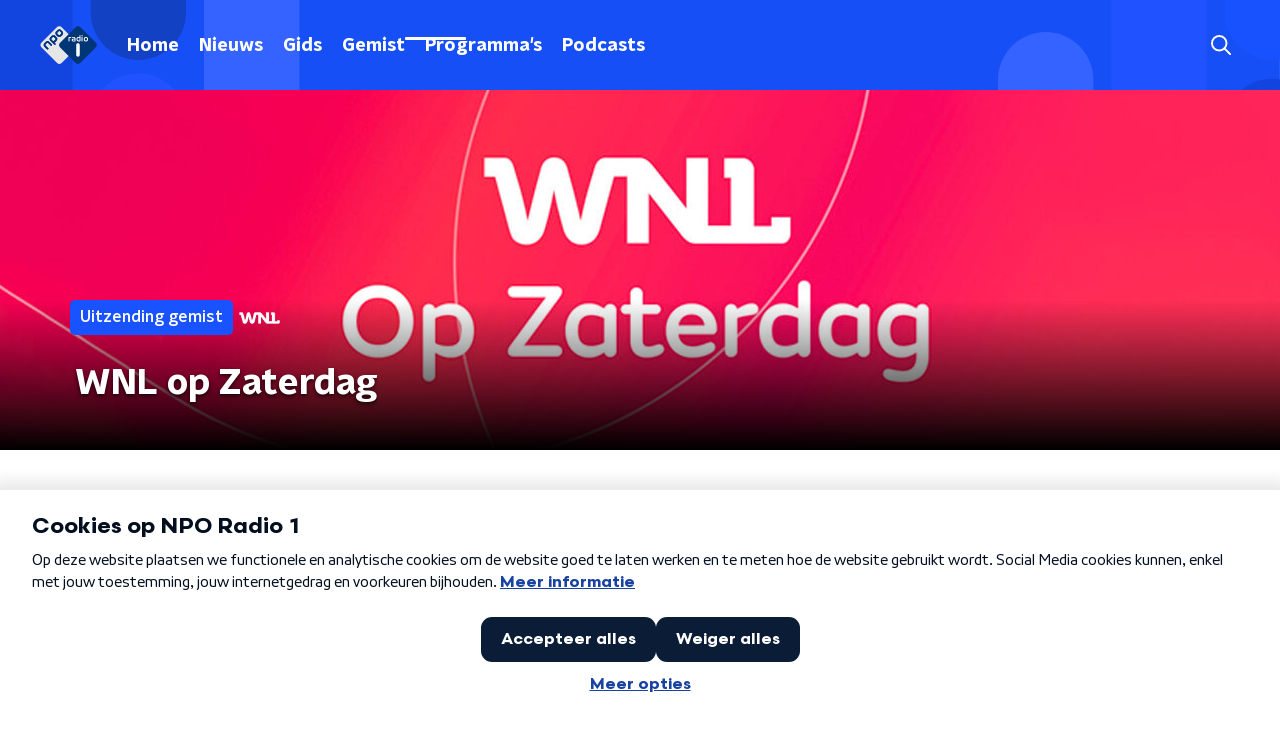

--- FILE ---
content_type: text/html; charset=utf-8
request_url: https://www.nporadio1.nl/uitzendingen/wnl-op-zaterdag/551d3ae5-f84f-4aaa-a5fb-bf74398104e4/2021-03-20-wnl-op-zaterdag
body_size: 17652
content:
<!DOCTYPE html><html lang="nl"><head><meta charSet="utf-8"/><title>WNL op Zaterdag - 20 maart 2021 - NPO Radio 1 Gemist | NPO Radio 1</title><meta content="index, follow" name="robots"/><meta content="Beluister gemiste uitzendingen van WNL op Zaterdag op NPO Radio ." name="description"/><meta content="summary_large_image" name="twitter:card"/><link href="https://www.nporadio1.nl/nieuws/rss" rel="alternate" title="Nieuwsoverzicht | NPO Radio 1" type="application/rss+xml"/><meta content="width=device-width, initial-scale=1" name="viewport"/><link href="/apple-touch-icon.png" rel="apple-touch-icon" sizes="180x180"/><link href="/favicon-32x32.png" rel="icon" sizes="32x32" type="image/png"/><link href="/favicon-16x16.png" rel="icon" sizes="16x16" type="image/png"/><link href="/site.webmanifest" rel="manifest"/><link color="#101010" href="/safari-pinned-tab.svg" rel="mask-icon"/><meta content="#002964" name="msapplication-TileColor"/><meta content="#002964" name="theme-color"/><meta content="only light" name="color-scheme"/><noscript><style>body .hidden_on_noscript { display: none; }</style></noscript><meta name="next-head-count" content="16"/><link rel="preload" href="/_next/static/css/6508c06978afd42c.css" as="style"/><link rel="stylesheet" href="/_next/static/css/6508c06978afd42c.css" data-n-g=""/><noscript data-n-css=""></noscript><script defer="" nomodule="" src="/_next/static/chunks/polyfills-c67a75d1b6f99dc8.js"></script><script src="/_next/static/chunks/webpack-648deadd0c71fc23.js" defer=""></script><script src="/_next/static/chunks/framework-45ce3d09104a2cae.js" defer=""></script><script src="/_next/static/chunks/main-6c9de2843f486a63.js" defer=""></script><script src="/_next/static/chunks/pages/_app-338f275e4452fdd6.js" defer=""></script><script src="/_next/static/chunks/893ce3de-6eae4da1672ddf57.js" defer=""></script><script src="/_next/static/chunks/7b3ddd08-42b89039fcd123fb.js" defer=""></script><script src="/_next/static/chunks/e44137f9-e8cf7cd2f0cd4bfa.js" defer=""></script><script src="/_next/static/chunks/2821-360fa911f8a2b8a8.js" defer=""></script><script src="/_next/static/chunks/2040-d906f48682a820bb.js" defer=""></script><script src="/_next/static/chunks/138-3c09a25efcd617b1.js" defer=""></script><script src="/_next/static/chunks/1520-f05fc5b57675f32b.js" defer=""></script><script src="/_next/static/chunks/3713-9dc92c8652efaea1.js" defer=""></script><script src="/_next/static/chunks/4286-96d3965871a9b3f5.js" defer=""></script><script src="/_next/static/chunks/3797-f99f9b193645ba9f.js" defer=""></script><script src="/_next/static/chunks/6997-e03fb682a16e55d6.js" defer=""></script><script src="/_next/static/chunks/257-f17118bf901d1814.js" defer=""></script><script src="/_next/static/chunks/pages/uitzendingen/%5BprogrammeSlug%5D/%5BbroadcastId%5D/%5Bdate-broadcastSlug%5D-eaa62067933ef818.js" defer=""></script><script src="/_next/static/-QbRFvaeUoPmw9CgjZd43/_buildManifest.js" defer=""></script><script src="/_next/static/-QbRFvaeUoPmw9CgjZd43/_ssgManifest.js" defer=""></script><style data-styled="" data-styled-version="5.3.5">.ibXeIY{background:none;border:none;box-sizing:border-box;color:inherit;cursor:pointer;font:inherit;outline:inherit;padding:0;outline-offset:2px;outline:2px solid transparent;-webkit-transition:outline-color 200ms;transition:outline-color 200ms;--font-size:0.875rem;-webkit-align-items:center;-webkit-box-align:center;-ms-flex-align:center;align-items:center;border-radius:5px;color:#fff;cursor:pointer;display:-webkit-box;display:-webkit-flex;display:-ms-flexbox;display:flex;font-family:'NPO Nova Headline',sans-serif;font-size:var(--font-size);font-weight:700;-webkit-box-pack:center;-webkit-justify-content:center;-ms-flex-pack:center;justify-content:center;line-height:1;padding:12px 16px 11px;position:relative;-webkit-transition:outline-color 200ms,background-color 200ms,color 200ms;transition:outline-color 200ms,background-color 200ms,color 200ms;background:#1952ff;}/*!sc*/
.ibXeIY:focus-visible{outline-color:#5b5bff;}/*!sc*/
@media (min-width:1200px){.ibXeIY{--font-size:1rem;}}/*!sc*/
.ibXeIY::before{background:#1952ff;-webkit-block-size:100%;-ms-flex-block-size:100%;block-size:100%;border-radius:5px;content:'';inline-size:100%;-webkit-inset-block-start:0;-ms-intb-rlock-start:0;inset-block-start:0;inset-inline-start:0;opacity:0.2;padding:0;position:absolute;-webkit-transition:padding 200ms,left 200ms,top 200ms;transition:padding 200ms,left 200ms,top 200ms;z-index:-1;}/*!sc*/
@media (hover:hover){.ibXeIY:hover:before{inset-block-start:-10px;inset-inline-start:-10px;padding:10px;}}/*!sc*/
data-styled.g1[id="sc-2598061-0"]{content:"ibXeIY,"}/*!sc*/
.iKxgcn{-webkit-align-items:center;-webkit-box-align:center;-ms-flex-align:center;align-items:center;-webkit-column-gap:8px;column-gap:8px;display:-webkit-box;display:-webkit-flex;display:-ms-flexbox;display:flex;-webkit-box-pack:center;-webkit-justify-content:center;-ms-flex-pack:center;justify-content:center;position:relative;}/*!sc*/
data-styled.g3[id="sc-2598061-2"]{content:"iKxgcn,"}/*!sc*/
.cjsqjQ{margin:0 0 15px;}/*!sc*/
data-styled.g58[id="sc-787c6644-0"]{content:"cjsqjQ,"}/*!sc*/
.jXsPTz{position:fixed;left:0;bottom:-1px;right:0;height:75px;background:rgba(9,9,9,0.75);border-top:1px solid rgba(95,95,95,0.65);-webkit-backdrop-filter:blur(6px);backdrop-filter:blur(6px);z-index:9;-webkit-user-select:none;-moz-user-select:none;-ms-user-select:none;user-select:none;-webkit-transition:height 0.25s ease-out;transition:height 0.25s ease-out;padding-bottom:env(safe-area-inset-bottom,0);}/*!sc*/
@media (min-width:1200px){.jXsPTz{height:86px;}}/*!sc*/
@media print{.jXsPTz{display:none;}}/*!sc*/
data-styled.g69[id="sc-627673f7-0"]{content:"jXsPTz,"}/*!sc*/
.kJdjvG{position:absolute;top:0;left:0;right:0;height:75px;-webkit-transition:height 0.15s ease-out,-webkit-transform 0.15s ease-in,top 0.25s ease-out;-webkit-transition:height 0.15s ease-out,transform 0.15s ease-in,top 0.25s ease-out;transition:height 0.15s ease-out,transform 0.15s ease-in,top 0.25s ease-out;-webkit-transform:translateY(0);-ms-transform:translateY(0);transform:translateY(0);}/*!sc*/
@media (min-width:1200px){.kJdjvG{height:86px;}}/*!sc*/
data-styled.g70[id="sc-627673f7-1"]{content:"kJdjvG,"}/*!sc*/
.bwcALN{display:-webkit-box;display:-webkit-flex;display:-ms-flexbox;display:flex;-webkit-align-items:center;-webkit-box-align:center;-ms-flex-align:center;align-items:center;-webkit-flex-wrap:nowrap;-ms-flex-wrap:nowrap;flex-wrap:nowrap;-webkit-box-pack:justify;-webkit-justify-content:space-between;-ms-flex-pack:justify;justify-content:space-between;height:74px;}/*!sc*/
@media (min-width:1200px){.bwcALN{height:85px;}}/*!sc*/
data-styled.g71[id="sc-627673f7-2"]{content:"bwcALN,"}/*!sc*/
.ddpthC{display:block;position:absolute;left:0;right:75px;bottom:0;top:0;background:transparent;z-index:1;cursor:pointer;}/*!sc*/
@media (min-width:1200px){.ddpthC{right:calc(50vw + 194px);}}/*!sc*/
data-styled.g72[id="sc-627673f7-3"]{content:"ddpthC,"}/*!sc*/
@page{size:A4;margin:0;}/*!sc*/
html,body{min-block-size:100%;}/*!sc*/
body{background-color:#fff;-webkit-font-smoothing:antialiased;margin:0;min-inline-size:320px;padding:0;}/*!sc*/
p,h1,h2,h3,h4,h5,h6{margin:0 0 15px;word-break:break-word;}/*!sc*/
h1,h2{font-size:24px;line-height:1.3;}/*!sc*/
@media (min-width:1200px){h1,h2{font-size:20px;line-height:1.4;}}/*!sc*/
h1,h2,h3{font-family:'NPO Nova Headline',sans-serif;font-weight:700;}/*!sc*/
h1 > *,h2 > *,h3 > *{font-family:inherit !important;font-weight:inherit !important;}/*!sc*/
div,p,h3,li{font-size:16px;line-height:1.6;}/*!sc*/
@media (min-width:1200px){div,p,h3,li{font-size:18px;}}/*!sc*/
strong,h4,h5,h6{font-family:'NPO Nova Text',sans-serif;font-weight:550;}/*!sc*/
em{font-feature-settings:'ss01';}/*!sc*/
body,article,aside,section,div,p,table,ul{font-family:'NPO Nova Text',sans-serif;font-weight:400;}/*!sc*/
:where(button,input,select,textarea){font:inherit;}/*!sc*/
@media print{body{-webkit-print-color-adjust:exact !important;print-color-adjust:exact !important;}div:not(.printable){visibility:hidden;}.printable div{visibility:visible;}header{display:none;}footer{display:none;}}/*!sc*/
data-styled.g91[id="sc-global-tWaEe1"]{content:"sc-global-tWaEe1,"}/*!sc*/
.dUzPyW g > g{fill:#1952ff;}/*!sc*/
data-styled.g93[id="sc-6b03b9a5-0"]{content:"dUzPyW,"}/*!sc*/
.bwGwZk path{fill:#1952ff;}/*!sc*/
data-styled.g96[id="sc-98b86276-0"]{content:"bwGwZk,"}/*!sc*/
.isbQPp{display:-webkit-box;display:-webkit-flex;display:-ms-flexbox;display:flex;-webkit-align-items:center;-webkit-box-align:center;-ms-flex-align:center;align-items:center;-webkit-box-pack:end;-webkit-justify-content:flex-end;-ms-flex-pack:end;justify-content:flex-end;}/*!sc*/
.isbQPp svg{padding:8px;}/*!sc*/
data-styled.g98[id="sc-f66bd562-0"]{content:"isbQPp,"}/*!sc*/
.kytwgg{display:-webkit-box;display:-webkit-flex;display:-ms-flexbox;display:flex;}/*!sc*/
.kytwgg svg path{-webkit-transition:fill 200ms ease;transition:fill 200ms ease;}/*!sc*/
.kytwgg:hover svg path{fill:#002964;}/*!sc*/
data-styled.g100[id="sc-f66bd562-2"]{content:"kytwgg,"}/*!sc*/
.jRgoSJ{margin:15px 0 0;padding-top:10px;display:-webkit-box;display:-webkit-flex;display:-ms-flexbox;display:flex;border-top:1px solid #101010;-webkit-box-pack:justify;-webkit-justify-content:space-between;-ms-flex-pack:justify;justify-content:space-between;-webkit-align-items:center;-webkit-box-align:center;-ms-flex-align:center;align-items:center;}/*!sc*/
data-styled.g101[id="sc-939944d8-0"]{content:"jRgoSJ,"}/*!sc*/
.dMQHtd{word-break:break-all;}/*!sc*/
data-styled.g102[id="sc-939944d8-1"]{content:"dMQHtd,"}/*!sc*/
.frSbum{display:-webkit-box;display:-webkit-flex;display:-ms-flexbox;display:flex;-webkit-box-flex:1;-webkit-flex-grow:1;-ms-flex-positive:1;flex-grow:1;-webkit-box-pack:end;-webkit-justify-content:flex-end;-ms-flex-pack:end;justify-content:flex-end;-webkit-align-items:center;-webkit-box-align:center;-ms-flex-align:center;align-items:center;}/*!sc*/
.frSbum .sc-32f81270-0{margin-left:10px;width:24px;height:24px;line-height:24px;display:-webkit-box;display:-webkit-flex;display:-ms-flexbox;display:flex;-webkit-box-pack:center;-webkit-justify-content:center;-ms-flex-pack:center;justify-content:center;-webkit-align-items:center;-webkit-box-align:center;-ms-flex-align:center;align-items:center;}/*!sc*/
data-styled.g107[id="sc-939944d8-6"]{content:"frSbum,"}/*!sc*/
.kZsXRn{--padding-bottom:20px;display:-webkit-box;display:-webkit-flex;display:-ms-flexbox;display:flex;margin:0;padding:10px 0 var(--padding-bottom);-webkit-align-items:flex-start;-webkit-box-align:flex-start;-ms-flex-align:flex-start;align-items:flex-start;}/*!sc*/
@media (min-width:600px){.kZsXRn{--padding-bottom:15px;}}/*!sc*/
@media (min-width:1200px){.kZsXRn{--padding-bottom:30px;}}/*!sc*/
data-styled.g110[id="sc-de153955-0"]{content:"kZsXRn,"}/*!sc*/
.izOwNn{-webkit-align-items:center;-webkit-box-align:center;-ms-flex-align:center;align-items:center;color:#1952ff;cursor:pointer;display:-webkit-box;display:-webkit-flex;display:-ms-flexbox;display:flex;font-weight:550;-webkit-text-decoration:none;text-decoration:none;}/*!sc*/
@media (hover:hover){.izOwNn:hover{-webkit-text-decoration:underline;text-decoration:underline;}}/*!sc*/
data-styled.g111[id="sc-de153955-1"]{content:"izOwNn,"}/*!sc*/
.dsEpor{display:-webkit-box;display:-webkit-flex;display:-ms-flexbox;display:flex;-webkit-align-items:center;-webkit-box-align:center;-ms-flex-align:center;align-items:center;white-space:nowrap;color:#101010;}/*!sc*/
.dsEpor > span{overflow:hidden;text-overflow:ellipsis;}/*!sc*/
.dsEpor > svg{padding:0 8px;}/*!sc*/
.dsEpor > svg [data-fill-color]{fill:#101010;}/*!sc*/
.dsEpor:last-child{overflow:hidden;}/*!sc*/
.dsEpor:last-child > svg{display:none;}/*!sc*/
data-styled.g112[id="sc-de153955-2"]{content:"dsEpor,"}/*!sc*/
.kuECeo{display:grid;grid-gap:15px;grid-template-columns:100%;}/*!sc*/
@media (min-width:600px){.kuECeo{grid-template-columns:160px auto;}}/*!sc*/
@media (min-width:768px){.kuECeo{grid-gap:30px;grid-template-columns:160px auto 140px;}}/*!sc*/
@media (min-width:1200px){.kuECeo{grid-template-columns:1fr 620px 1fr;}}/*!sc*/
data-styled.g113[id="sc-20906417-0"]{content:"kuECeo,"}/*!sc*/
.ehToEu{padding:15px 0;display:-webkit-box;display:-webkit-flex;display:-ms-flexbox;display:flex;-webkit-flex-direction:row;-ms-flex-direction:row;flex-direction:row;}/*!sc*/
@media (min-width:600px){.ehToEu{-webkit-flex-direction:column;-ms-flex-direction:column;flex-direction:column;}}/*!sc*/
data-styled.g114[id="sc-ec7202a-0"]{content:"ehToEu,"}/*!sc*/
.dFbqwk{padding:15px 0;}/*!sc*/
data-styled.g115[id="sc-834ee17a-0"]{content:"dFbqwk,"}/*!sc*/
.bzZSEK{display:inline-block;border-radius:50%;width:35px;height:35px;}/*!sc*/
@media (min-width:600px){.bzZSEK{width:90px;height:90px;}}/*!sc*/
data-styled.g116[id="sc-7b9c8849-0"]{content:"bzZSEK,"}/*!sc*/
.hdjgyn{display:-webkit-box;display:-webkit-flex;display:-ms-flexbox;display:flex;-webkit-flex-wrap:wrap;-ms-flex-wrap:wrap;flex-wrap:wrap;-webkit-align-items:center;-webkit-box-align:center;-ms-flex-align:center;align-items:center;}/*!sc*/
data-styled.g118[id="sc-7b9c8849-2"]{content:"hdjgyn,"}/*!sc*/
.fjVOnd{display:inline-block;margin:0 15px 15px 0;-webkit-text-decoration:none;text-decoration:none;color:#101010;font-weight:550;}/*!sc*/
data-styled.g119[id="sc-7b9c8849-3"]{content:"fjVOnd,"}/*!sc*/
.hyigYc{padding:0 20px;margin:0 auto;max-width:1200px;position:relative;}/*!sc*/
@media (min-width:768px){.hyigYc{padding:0 25px;}}/*!sc*/
data-styled.g121[id="sc-acc4007a-0"]{content:"hyigYc,"}/*!sc*/
.iPyLjk{color:#fff;margin:8px 10px 0 8px;padding:15px 3px 15px 15px;position:relative;display:-webkit-box;display:-webkit-flex;display:-ms-flexbox;display:flex;-webkit-align-items:center;-webkit-box-align:center;-ms-flex-align:center;align-items:center;}/*!sc*/
.iPyLjk:before{background-color:#1952ff;border-radius:8px;content:'';display:block;inline-size:16px;inset-block:5px 3px;inset-inline-start:-5px;position:absolute;}/*!sc*/
@media (min-width:1200px){.iPyLjk{margin-block-end:12px;max-inline-size:75%;}}/*!sc*/
data-styled.g122[id="sc-c8ae5f4a-0"]{content:"iPyLjk,"}/*!sc*/
.dgMudu{-webkit-box-orient:vertical;border-radius:8px;display:-webkit-box;font-size:22px;-webkit-line-clamp:4;line-height:1.4;margin-block-end:0;margin-inline-start:-3px;overflow:hidden;padding-inline-start:15px;text-shadow:0 2px 4px rgb(0 0 0 / 0.75);}/*!sc*/
@media (min-width:1200px){.dgMudu{font-size:28px;-webkit-line-clamp:3;}}/*!sc*/
@media (min-width:1200px){.dgMudu{font-size:36px;-webkit-line-clamp:4;}}/*!sc*/
@media (min-width:1344px){.dgMudu{-webkit-line-clamp:4;}}/*!sc*/
data-styled.g123[id="sc-c8ae5f4a-1"]{content:"dgMudu,"}/*!sc*/
.gOIanT{-webkit-align-items:center;-webkit-box-align:center;-ms-flex-align:center;align-items:center;border-radius:2px;display:-webkit-inline-box;display:-webkit-inline-flex;display:-ms-inline-flexbox;display:inline-flex;font-size:0.9375rem;font-weight:550;gap:8px;padding:3px 6px;white-space:nowrap;background:#1952ff;color:#fff;}/*!sc*/
@media (min-width:1200px){.gOIanT{border-radius:5px;font-size:1rem;padding:5px 10px;}}/*!sc*/
data-styled.g125[id="sc-b8198653-0"]{content:"gOIanT,"}/*!sc*/
.hdLoMl{display:-webkit-box;display:-webkit-flex;display:-ms-flexbox;display:flex;-webkit-flex-direction:row;-ms-flex-direction:row;flex-direction:row;gap:20px;}/*!sc*/
@media (min-width:1344px){.hdLoMl{-webkit-flex-direction:row;-ms-flex-direction:row;flex-direction:row;}}/*!sc*/
data-styled.g126[id="sc-e7fd9719-0"]{content:"hdLoMl,"}/*!sc*/
.fnpMGI{position:absolute;bottom:0;left:0;padding:15px 0;width:100%;box-sizing:border-box;}/*!sc*/
data-styled.g127[id="sc-e7fd9719-1"]{content:"fnpMGI,"}/*!sc*/
.iwjkPx{margin-left:30px;height:100%;}/*!sc*/
data-styled.g128[id="sc-e7fd9719-2"]{content:"iwjkPx,"}/*!sc*/
.bGAPmp{display:inline-block;vertical-align:middle;height:18px;margin:0 6px;}/*!sc*/
data-styled.g129[id="sc-e7fd9719-3"]{content:"bGAPmp,"}/*!sc*/
.ilviTq{display:-webkit-box;display:-webkit-flex;display:-ms-flexbox;display:flex;-webkit-flex-direction:column;-ms-flex-direction:column;flex-direction:column;-webkit-align-items:center;-webkit-box-align:center;-ms-flex-align:center;align-items:center;gap:5px;-webkit-flex-shrink:0;-ms-flex-negative:0;flex-shrink:0;}/*!sc*/
@media (min-width:768px){.ilviTq{-webkit-flex-direction:row;-ms-flex-direction:row;flex-direction:row;}}/*!sc*/
data-styled.g131[id="sc-e7fd9719-5"]{content:"ilviTq,"}/*!sc*/
.jMMHHE{height:360px;position:relative;overflow:hidden;z-index:0;}/*!sc*/
@media (min-width:1344px){.jMMHHE{height:450px;}}/*!sc*/
data-styled.g133[id="sc-8cb63c32-0"]{content:"jMMHHE,"}/*!sc*/
.cHrRoH{height:100%;background-image:url("https://cms-assets.nporadio.nl/npoRadio1/image-landscape/_articleHeaderM/WNLopZaterdag-Landscape.jpg");background-size:cover;background-repeat:no-repeat;background-position:center center;}/*!sc*/
@media (min-width:1200px){.cHrRoH{max-width:1400px;margin:0 auto;background-color:initial;background-size:1400px;}}/*!sc*/
@media (max-width:767px){.cHrRoH{background-image:url(https://cms-assets.nporadio.nl/npoRadio1/image-portrait/_articleHeaderS/WNLopZaterdag-Landscape.jpg);}}/*!sc*/
.cHrRoH:before{content:'';background-image:linear-gradient(to bottom,rgba(0,0,0,0),rgba(0,0,0,1));height:60px;position:absolute;bottom:0;left:0;right:0;}/*!sc*/
@media (min-width:1200px){.cHrRoH:before{height:150px;}}/*!sc*/
data-styled.g134[id="sc-8cb63c32-1"]{content:"cHrRoH,"}/*!sc*/
.bEOBjm{background-color:#000;}/*!sc*/
data-styled.g135[id="sc-c0d67b74-0"]{content:"bEOBjm,"}/*!sc*/
.dsDZbM{display:-webkit-box;display:-webkit-flex;display:-ms-flexbox;display:flex;-webkit-flex-direction:column;-ms-flex-direction:column;flex-direction:column;background-color:#fff;}/*!sc*/
@media (min-width:1200px){.dsDZbM{background-color:#fff;}}/*!sc*/
data-styled.g165[id="sc-50153d19-0"]{content:"dsDZbM,"}/*!sc*/
.jhSHOJ{z-index:1;position:relative;margin-left:0;margin-right:0;margin-top:0;margin-bottom:-1px;padding:13px 0 16px;background:#fff;}/*!sc*/
@media (min-width:320px){.jhSHOJ{background-size:213%;}}/*!sc*/
@media (min-width:768px){.jhSHOJ{background-size:100%;}}/*!sc*/
@media (min-width:1344px){.jhSHOJ{background-size:85%;}}/*!sc*/
@media (min-width:768px){.jhSHOJ{border-radius:0;margin-top:0;margin-bottom:-1px;padding:25px 0 26px;}}/*!sc*/
.gMkuJv{z-index:1;position:relative;margin-left:0;margin-right:0;margin-top:0;margin-bottom:-1px;padding:13px 0 16px;background:#F3A1A7 url(/svg/tertiaryaccent_pattern.svg) top right / cover !important;}/*!sc*/
@media (min-width:320px){.gMkuJv{background-size:213%;}}/*!sc*/
@media (min-width:768px){.gMkuJv{background-size:100%;}}/*!sc*/
@media (min-width:1344px){.gMkuJv{background-size:85%;}}/*!sc*/
@media (min-width:768px){.gMkuJv{border-radius:0;margin-top:0;margin-bottom:-1px;padding:25px 0 26px;}}/*!sc*/
data-styled.g166[id="sc-50153d19-1"]{content:"jhSHOJ,gMkuJv,"}/*!sc*/
.iJJmCk{list-style:none;}/*!sc*/
data-styled.g178[id="sc-5584377-0"]{content:"iJJmCk,"}/*!sc*/
.bOhhvW{position:relative;}/*!sc*/
data-styled.g179[id="sc-5584377-1"]{content:"bOhhvW,"}/*!sc*/
.fgoRjf{aspect-ratio:4 / 3;display:none;height:auto;object-fit:cover;-webkit-transition:box-shadow var(--hover-duration);transition:box-shadow var(--hover-duration);width:100%;border-radius:5px;box-shadow:var(--box-shadow);}/*!sc*/
data-styled.g180[id="sc-5584377-2"]{content:"fgoRjf,"}/*!sc*/
.bcysEH{--gap-size-row:4px;-webkit-align-self:center;-ms-flex-item-align:center;align-self:center;display:grid;justify-items:start;-webkit-block-size:100%;-ms-flex-block-size:100%;block-size:100%;grid-template-rows:auto 1fr;padding-inline-end:var(--gap-size);row-gap:calc(var(--gap-size-row) * 2);}/*!sc*/
data-styled.g181[id="sc-5584377-3"]{content:"bcysEH,"}/*!sc*/
.eDQOVf{-webkit-align-items:center;-webkit-box-align:center;-ms-flex-align:center;align-items:center;-webkit-column-gap:8px;column-gap:8px;display:-webkit-box;display:-webkit-flex;display:-ms-flexbox;display:flex;}/*!sc*/
data-styled.g182[id="sc-5584377-4"]{content:"eDQOVf,"}/*!sc*/
.lmAqw{-webkit-box-orient:vertical;color:var(--title-color);display:-webkit-box;font-family:'NPO Nova Text',sans-serif;font-size:0.875rem;font-weight:550;-webkit-line-clamp:3;line-height:1.3;margin:0;overflow:hidden;text-transform:none;-webkit-transition:color var(--hover-duration);transition:color var(--hover-duration);}/*!sc*/
@media (min-width:1200px){.lmAqw{font-size:1rem;}}/*!sc*/
data-styled.g183[id="sc-5584377-5"]{content:"lmAqw,"}/*!sc*/
.Irush{-webkit-align-items:center;-webkit-box-align:center;-ms-flex-align:center;align-items:center;display:-webkit-box;display:-webkit-flex;display:-ms-flexbox;display:flex;padding-left:25px;position:relative;height:70px;}/*!sc*/
.Irush::before{background-color:blue;border-radius:32px;content:'';height:70px;left:0;position:absolute;top:0px;width:16px;}/*!sc*/
data-styled.g184[id="sc-5584377-6"]{content:"Irush,"}/*!sc*/
.bcFOJC{--box-shadow:0 2px 4px rgb(0 0 0 / 0.25);--box-shadow-hover:0 2px 8px rgb(0 0 0 / 0.6);--gap-size:12px;--hover-duration:200ms;--image-width:128px;-webkit-align-content:start;-ms-flex-line-pack:start;align-content:start;-webkit-column-gap:var(--gap-size);column-gap:var(--gap-size);display:grid;grid-template-columns:var(--image-width) 1fr;height:100%;outline:3px solid transparent;outline-offset:6px;-webkit-text-decoration:none;text-decoration:none;grid-template-rows:auto 1fr;}/*!sc*/
@media (min-width:1200px){.bcFOJC{grid-template-columns:1fr;row-gap:var(--gap-size);}}/*!sc*/
@media (hover:hover){.bcFOJC:hover{--title-color:var(--title-hover-color);--promotion-title-color:var(--promotion-title-hover-color);}.bcFOJC:hover .sc-5584377-2{box-shadow:var(--box-shadow-hover);}}/*!sc*/
.bcFOJC:focus-visible{--title-color:var(--title-hover-color);--promotion-title-color:var(--promotion-title-hover-color);border-radius:5px;outline-color:#1952ff;}/*!sc*/
data-styled.g185[id="sc-5584377-7"]{content:"bcFOJC,"}/*!sc*/
.cSZVAa{--broadcasters-color:#021833;--category-color:#021833;--gap-size:16px;--title-color:#021833;--title-hover-color:#1952ff;display:grid;margin:0 0 16px;padding:0;row-gap:var(--gap-size);}/*!sc*/
@media (min-width:600px){.cSZVAa{--gap-size:24px;-webkit-column-gap:24px;column-gap:24px;grid-template-columns:repeat(2,minmax(0,1fr));}}/*!sc*/
@media (min-width:1200px){.cSZVAa{--gap-size:56px;grid-template-columns:repeat(4,minmax(0,1fr));}}/*!sc*/
data-styled.g193[id="sc-92a81a7c-0"]{content:"cSZVAa,"}/*!sc*/
.gyzjvI{padding:20px 0;}/*!sc*/
.gyzjvI a{font-weight:550;}/*!sc*/
data-styled.g204[id="sc-e649bb4b-0"]{content:"gyzjvI,"}/*!sc*/
.OylUo{display:-webkit-box;display:-webkit-flex;display:-ms-flexbox;display:flex;-webkit-align-items:flex-start;-webkit-box-align:flex-start;-ms-flex-align:flex-start;align-items:flex-start;-webkit-box-pack:center;-webkit-justify-content:center;-ms-flex-pack:center;justify-content:center;-webkit-flex-direction:column;-ms-flex-direction:column;flex-direction:column;padding:0 10px;background:#fff;width:100%;}/*!sc*/
@media (min-width:600px){.OylUo{padding:0 15px;}}/*!sc*/
data-styled.g205[id="sc-bcb73aa3-0"]{content:"OylUo,"}/*!sc*/
.eNNRpx{display:-webkit-box;display:-webkit-flex;display:-ms-flexbox;display:flex;-webkit-flex-direction:row;-ms-flex-direction:row;flex-direction:row;overflow:hidden;border-radius:5px;margin-bottom:15px;-webkit-text-decoration:none;text-decoration:none;color:#101010;cursor:pointer;box-shadow:0 0 4px rgba(0,0,0,0.25);-webkit-transition:box-shadow 200ms ease;transition:box-shadow 200ms ease;}/*!sc*/
.eNNRpx .sc-bcb73aa3-0{background:#fff;}/*!sc*/
.eNNRpx p{color:#021833;-webkit-transition:opacity 200ms ease;transition:opacity 200ms ease;}/*!sc*/
.eNNRpx:hover{box-shadow:0 2px 8px rgba(0,0,0,0.5);}/*!sc*/
.eNNRpx:hover p{color:#1952ff;}/*!sc*/
data-styled.g206[id="sc-bcb73aa3-1"]{content:"eNNRpx,"}/*!sc*/
.eIuLEZ{display:-webkit-box;display:-webkit-flex;display:-ms-flexbox;display:flex;-webkit-align-items:center;-webkit-box-align:center;-ms-flex-align:center;align-items:center;-webkit-box-pack:center;-webkit-justify-content:center;-ms-flex-pack:center;justify-content:center;-webkit-flex-direction:column;-ms-flex-direction:column;flex-direction:column;width:96px;height:96px;-webkit-flex-shrink:0;-ms-flex-negative:0;flex-shrink:0;-webkit-box-flex:0;-webkit-flex-grow:0;-ms-flex-positive:0;flex-grow:0;background:#002964;}/*!sc*/
.eIuLEZ img{display:block;width:96px;height:96px;}/*!sc*/
@media (min-width:320px){.eIuLEZ{width:128px;height:128px;}.eIuLEZ img{width:128px;height:128px;}}/*!sc*/
@media (min-width:600px){.eIuLEZ{width:172px;height:172px;}.eIuLEZ img{width:172px;height:172px;}}/*!sc*/
@media (min-width:768px){.eIuLEZ{width:156px;height:156px;}.eIuLEZ img{width:156px;height:156px;}}/*!sc*/
data-styled.g207[id="sc-bcb73aa3-2"]{content:"eIuLEZ,"}/*!sc*/
.dAQKEC{margin:0 0 5px 0;font-size:16px;line-height:22px;font-weight:bold;font-family:'NPO Nova Headline',sans-serif;}/*!sc*/
@media (min-width:600px){.dAQKEC{font-size:18px;line-height:24px;}}/*!sc*/
@media (min-width:768px){.dAQKEC{font-size:18px;line-height:24px;}}/*!sc*/
data-styled.g208[id="sc-bcb73aa3-3"]{content:"dAQKEC,"}/*!sc*/
.dhEhUG{margin:0;}/*!sc*/
.dhEhUG > span{display:block;}/*!sc*/
@media (min-width:768px){.dhEhUG > span{display:inline-block;}.dhEhUG > span:first-child:after{content:', ';margin-right:5px;}}/*!sc*/
data-styled.g209[id="sc-bcb73aa3-4"]{content:"dhEhUG,"}/*!sc*/
.bueskP{display:-webkit-box;display:-webkit-flex;display:-ms-flexbox;display:flex;-webkit-flex-direction:column;-ms-flex-direction:column;flex-direction:column;background:#3BCD8C url(/svg/mainaccent_pattern.svg) top right / cover !important;}/*!sc*/
data-styled.g210[id="sc-8cb50e81-0"]{content:"bueskP,"}/*!sc*/
.jfbOtc{z-index:1;position:relative;margin-left:0;margin-right:0;margin-top:0;margin-bottom:-1px;overflow:hidden;padding:13px 0 16px;background:#3BCD8C url(/svg/mainaccent_pattern.svg) top right / cover !important;}/*!sc*/
@media (min-width:320px){.jfbOtc{background-size:213%;}}/*!sc*/
@media (min-width:768px){.jfbOtc{background-size:100%;}}/*!sc*/
@media (min-width:1344px){.jfbOtc{background-size:85%;}}/*!sc*/
@media (min-width:768px){.jfbOtc{border-radius:0;margin-top:0;margin-bottom:-1px;padding:25px 0 26px;}}/*!sc*/
data-styled.g211[id="sc-8cb50e81-1"]{content:"jfbOtc,"}/*!sc*/
.kTryuf{display:none;}/*!sc*/
@media (min-width:600px){.kTryuf{display:block;}}/*!sc*/
data-styled.g213[id="sc-57262ca0-0"]{content:"kTryuf,"}/*!sc*/
.cpByCg{color:#888;line-height:26px;}/*!sc*/
@media (min-width:768px){.cpByCg{display:block;}}/*!sc*/
data-styled.g214[id="sc-57262ca0-1"]{content:"cpByCg,"}/*!sc*/
.ciPRrh{display:block;color:#101010;font-family:'NPO Nova Text',sans-serif;font-weight:550;-webkit-text-decoration:none;text-decoration:none;line-height:26px;cursor:pointer;}/*!sc*/
.ciPRrh:hover{color:#1952ff;}/*!sc*/
data-styled.g216[id="sc-57262ca0-3"]{content:"ciPRrh,"}/*!sc*/
.cCoZgY{display:-webkit-box;display:-webkit-flex;display:-ms-flexbox;display:flex;-webkit-flex-direction:column;-ms-flex-direction:column;flex-direction:column;}/*!sc*/
data-styled.g217[id="sc-57262ca0-4"]{content:"cCoZgY,"}/*!sc*/
.kUvmcw{margin-bottom:15px;}/*!sc*/
.kUvmcw a:not(.button){color:#1952ff;font-weight:400;-webkit-text-decoration:none;text-decoration:none;background-image:linear-gradient(currentColor,currentColor);background-position:0 100%;background-repeat:no-repeat;background-size:0 2px;-webkit-transition:background-size cubic-bezier(0,0.5,0,1) 200ms;transition:background-size cubic-bezier(0,0.5,0,1) 200ms;}/*!sc*/
.kUvmcw a:not(.button):hover,.kUvmcw a:not(.button):focus{color:#1952ff;-webkit-text-decoration:none;text-decoration:none;background-size:100% 2px;}/*!sc*/
.kUvmcw a.button{font-family:'NPO Nova Headline',sans-serif;font-weight:700;font-size:16px;padding:12px 23px 16px 23px;color:#fff;border-radius:5px;border:none;cursor:pointer;background:#1952ff;background:linear-gradient( to right, #002964 50%, #1952ff 50% );background-size:201% 100%;background-position:right bottom;-webkit-transition:all 400ms ease;transition:all 400ms ease;display:inline-block;-webkit-text-decoration:none;text-decoration:none;}/*!sc*/
.kUvmcw a.button:hover,.kUvmcw a.button:focus{background-position:left bottom;}/*!sc*/
@media (min-width:1200px){.kUvmcw a.button{padding:12px 23px 16px 23px;font-size:20px;}}/*!sc*/
data-styled.g218[id="sc-57262ca0-5"]{content:"kUvmcw,"}/*!sc*/
.iWnYkv{display:-webkit-box;display:-webkit-flex;display:-ms-flexbox;display:flex;-webkit-flex-direction:column;-ms-flex-direction:column;flex-direction:column;}/*!sc*/
@media (min-width:768px){.iWnYkv{display:grid;grid-gap:15px;grid-template-columns:repeat(2,1fr);}}/*!sc*/
data-styled.g219[id="sc-57262ca0-6"]{content:"iWnYkv,"}/*!sc*/
.dSSskv line,.dSSskv circle{stroke:currentColor;}/*!sc*/
data-styled.g221[id="sc-eee812e5-0"]{content:"dSSskv,"}/*!sc*/
.iuPOkY{z-index:1;}/*!sc*/
@media (min-width:1200px){.iuPOkY{margin-right:20px;}}/*!sc*/
data-styled.g225[id="sc-6119ae5a-1"]{content:"iuPOkY,"}/*!sc*/
.bqIinL{display:-webkit-box;display:-webkit-flex;display:-ms-flexbox;display:flex;-webkit-box-pack:justify;-webkit-justify-content:space-between;-ms-flex-pack:justify;justify-content:space-between;-webkit-align-items:center;-webkit-box-align:center;-ms-flex-align:center;align-items:center;margin:0 auto;padding-left:10px;padding-right:10px;max-width:1200px;position:relative;height:100%;}/*!sc*/
@media (min-width:1200px){.bqIinL{padding-left:0px;padding-right:0px;}}/*!sc*/
data-styled.g226[id="sc-6119ae5a-2"]{content:"bqIinL,"}/*!sc*/
.dCgqAo{outline:2px solid transparent;outline-offset:2px;-webkit-transition:outline-color 200ms;transition:outline-color 200ms;font-family:'NPO Nova Headline',sans-serif;font-weight:700;-webkit-text-decoration:none;text-decoration:none;border-radius:5px;color:#fff;cursor:pointer;display:inline-block;font-size:18px;line-height:1;padding:7px 10px 6px 10px;position:relative;-webkit-transition:outline-color 200ms,background-color 200ms,color 200ms;transition:outline-color 200ms,background-color 200ms,color 200ms;}/*!sc*/
.dCgqAo:focus-visible{outline-color:#5b5bff;}/*!sc*/
.dCgqAo:hover{background:#1952ff;color:#fff;}/*!sc*/
.dCgqAo:hover:after{opacity:0;}/*!sc*/
.dCgqAo:active{background:#1952ff;color:#fff;}/*!sc*/
.dCgqAo:active:after{opacity:0;}/*!sc*/
.dCgqAo:after{-webkit-transition:background-color 200ms;transition:background-color 200ms;--offset:22px;-webkit-block-size:3px;-ms-flex-block-size:3px;block-size:3px;border-radius:5px;content:'';opacity:0;position:absolute;-webkit-inset-block-end:0;-ms-inlrock-end:0;inset-block-end:0;inset-inline-start:calc(var(--offset) / 2);inline-size:calc(100% - var(--offset));}/*!sc*/
.huRwJw{outline:2px solid transparent;outline-offset:2px;-webkit-transition:outline-color 200ms;transition:outline-color 200ms;font-family:'NPO Nova Headline',sans-serif;font-weight:700;-webkit-text-decoration:none;text-decoration:none;border-radius:5px;color:#fff;cursor:pointer;display:inline-block;font-size:18px;line-height:1;padding:7px 10px 6px 10px;position:relative;-webkit-transition:outline-color 200ms,background-color 200ms,color 200ms;transition:outline-color 200ms,background-color 200ms,color 200ms;opacity:1;}/*!sc*/
.huRwJw:focus-visible{outline-color:#5b5bff;}/*!sc*/
.huRwJw:hover{background:#1952ff;color:#fff;}/*!sc*/
.huRwJw:hover:after{opacity:0;}/*!sc*/
.huRwJw:active{background:#1952ff;color:#fff;}/*!sc*/
.huRwJw:active:after{opacity:0;}/*!sc*/
.huRwJw:after{-webkit-transition:background-color 200ms;transition:background-color 200ms;--offset:22px;-webkit-block-size:3px;-ms-flex-block-size:3px;block-size:3px;border-radius:5px;content:'';opacity:0;position:absolute;-webkit-inset-block-end:0;-ms-inlrock-end:0;inset-block-end:0;inset-inline-start:calc(var(--offset) / 2);inline-size:calc(100% - var(--offset));}/*!sc*/
.huRwJw:after{background-color:#fff;opacity:1;}/*!sc*/
data-styled.g227[id="sc-6119ae5a-3"]{content:"dCgqAo,huRwJw,"}/*!sc*/
.lpoxkQ{position:absolute;top:0;left:0;right:0;min-width:320px;height:60px;z-index:4;}/*!sc*/
@media (min-width:768px){.lpoxkQ{height:70px;}}/*!sc*/
@media (min-width:1200px){.lpoxkQ{height:90px;}}/*!sc*/
data-styled.g228[id="sc-6119ae5a-4"]{content:"lpoxkQ,"}/*!sc*/
.cJysQT{-webkit-align-items:center;-webkit-box-align:center;-ms-flex-align:center;align-items:center;display:-webkit-box;display:-webkit-flex;display:-ms-flexbox;display:flex;left:50%;margin:0;position:absolute;-webkit-transform:translate(-50%,0);-ms-transform:translate(-50%,0);transform:translate(-50%,0);}/*!sc*/
@media (min-width:1200px){.cJysQT{position:relative;left:0;-webkit-transform:none;-ms-transform:none;transform:none;}}/*!sc*/
data-styled.g229[id="sc-6119ae5a-5"]{content:"cJysQT,"}/*!sc*/
@media (max-width:1199px){.jVyRTC{display:none;}}/*!sc*/
data-styled.g230[id="sc-6119ae5a-6"]{content:"jVyRTC,"}/*!sc*/
.bkxQkf{display:-webkit-box;display:-webkit-flex;display:-ms-flexbox;display:flex;-webkit-align-items:center;-webkit-box-align:center;-ms-flex-align:center;align-items:center;-webkit-box-pack:center;-webkit-justify-content:center;-ms-flex-pack:center;justify-content:center;-webkit-tap-highlight-color:rgba(0,0,0,0);cursor:pointer;border:none;background:transparent;box-sizing:content-box;border-radius:5px;padding:0;color:#fff;outline:2px solid transparent;outline-offset:2px;-webkit-transition:outline-color 200ms;transition:outline-color 200ms;-webkit-transition:background-color 200ms;transition:background-color 200ms;height:37px;width:39px;}/*!sc*/
.bkxQkf:hover{color:#fff;background:#1952ff;}/*!sc*/
.bkxQkf:active{background-color:#002eb8;color:#fff;}/*!sc*/
.bkxQkf:focus-visible{outline-color:#5b5bff;}/*!sc*/
data-styled.g231[id="sc-6119ae5a-7"]{content:"bkxQkf,"}/*!sc*/
.cESczn svg{height:22px;width:22px;}/*!sc*/
@media (min-width:1200px){.cESczn{display:none;}}/*!sc*/
data-styled.g232[id="sc-6119ae5a-8"]{content:"cESczn,"}/*!sc*/
.fdSxX{display:block;max-width:120px;height:27px;outline:2px solid transparent;outline-offset:2px;-webkit-transition:outline-color 200ms;transition:outline-color 200ms;}/*!sc*/
@media (min-width:1200px){.fdSxX{height:38px;}}/*!sc*/
.fdSxX:focus-visible{outline-color:#5b5bff;}/*!sc*/
data-styled.g235[id="sc-6119ae5a-11"]{content:"fdSxX,"}/*!sc*/
.cWZgVf{display:-webkit-box;display:-webkit-flex;display:-ms-flexbox;display:flex;-webkit-align-items:center;-webkit-box-align:center;-ms-flex-align:center;align-items:center;}/*!sc*/
data-styled.g237[id="sc-6119ae5a-13"]{content:"cWZgVf,"}/*!sc*/
.kDjrvC{position:fixed;left:0;top:0;bottom:0;width:280px;background-color:#1952ff;padding:20px;-webkit-transform:translate3d(-330px,0,0);-ms-transform:translate3d(-330px,0,0);transform:translate3d(-330px,0,0);-webkit-transition:all 0.2s ease-out;transition:all 0.2s ease-out;z-index:10;overflow:hidden auto;}/*!sc*/
.kDjrvC ul{margin:15px 0;padding:0;list-style:none;}/*!sc*/
.kDjrvC li{padding:10px 0;margin-bottom:10px;-webkit-transition:all 0.35s ease-out;transition:all 0.35s ease-out;}/*!sc*/
@media (max-width:320px){.kDjrvC li{padding:4px 0;}}/*!sc*/
data-styled.g238[id="sc-a6ca196e-0"]{content:"kDjrvC,"}/*!sc*/
.bfVnCQ{margin:0 0 25px;font-size:16px;line-height:22px;color:#101010;font-family:'NPO Nova Text',sans-serif;font-weight:400;}/*!sc*/
data-styled.g287[id="sc-a8a84611-0"]{content:"bfVnCQ,"}/*!sc*/
.fTyknB{height:100%;width:100%;}/*!sc*/
data-styled.g288[id="sc-ccc38220-0"]{content:"fTyknB,"}/*!sc*/
.jrYKuL{background:none;color:inherit;border:none;padding:0;font:inherit;cursor:pointer;-webkit-align-items:center;-webkit-box-align:center;-ms-flex-align:center;align-items:center;background:#1952ff;border-radius:5px;box-shadow:0px 2px 7px 1px rgba(0,0,0,0.1);color:var(--accent-color);display:-webkit-box;display:-webkit-flex;display:-ms-flexbox;display:flex;height:24px;-webkit-box-pack:center;-webkit-justify-content:center;-ms-flex-pack:center;justify-content:center;width:24px;}/*!sc*/
.jrYKuL:hover{cursor:pointer;}/*!sc*/
.jrYKuL:focus{outline:2px solid #5b5bff;}/*!sc*/
data-styled.g289[id="sc-ccc38220-1"]{content:"jrYKuL,"}/*!sc*/
.fUggFS{fill:#fff;}/*!sc*/
data-styled.g290[id="sc-ccc38220-2"]{content:"fUggFS,"}/*!sc*/
.gDtjFe{color:#fff;font-size:1rem;line-height:22px;margin:0 0 25px;}/*!sc*/
data-styled.g291[id="sc-17cac0f3-0"]{content:"gDtjFe,"}/*!sc*/
.eymfNt{padding:15px;height:56px;width:100%;box-sizing:border-box;background-color:#fff;border-radius:5px;border:none;font-size:16px;line-height:56px;box-shadow:0 0 0 2px #1952ff;}/*!sc*/
.eymfNt::-webkit-input-placeholder{color:#101010;font-family:'NPO Nova Text',sans-serif;}/*!sc*/
.eymfNt::-moz-placeholder{color:#101010;font-family:'NPO Nova Text',sans-serif;}/*!sc*/
.eymfNt:-ms-input-placeholder{color:#101010;font-family:'NPO Nova Text',sans-serif;}/*!sc*/
.eymfNt::placeholder{color:#101010;font-family:'NPO Nova Text',sans-serif;}/*!sc*/
.eymfNt[data-has-error='true']{border:5px #d9151b solid;color:#d9151b;outline:none;}/*!sc*/
data-styled.g292[id="sc-73cc6105-0"]{content:"eymfNt,"}/*!sc*/
.bZGfWg{position:relative;}/*!sc*/
data-styled.g293[id="sc-78f67ecb-0"]{content:"bZGfWg,"}/*!sc*/
.hDpabu{padding-right:53px;}/*!sc*/
data-styled.g294[id="sc-78f67ecb-1"]{content:"hDpabu,"}/*!sc*/
.bVgNrU{position:absolute;top:12px;right:12px;z-index:5;width:32px;height:32px;}/*!sc*/
data-styled.g295[id="sc-78f67ecb-2"]{content:"bVgNrU,"}/*!sc*/
.eZbiVn{margin-top:10px;}/*!sc*/
data-styled.g296[id="sc-78f67ecb-3"]{content:"eZbiVn,"}/*!sc*/
.kGHhjG{margin:0 0 15px;font-size:20px;color:#101010;font-family:'NPO Nova Headline',sans-serif;font-weight:700;font-style:normal;}/*!sc*/
@media (min-width:768px){.kGHhjG{font-size:25px;}}/*!sc*/
data-styled.g298[id="sc-743827a8-0"]{content:"kGHhjG,"}/*!sc*/
.cJcDHS{color:#101010;font-size:16px;line-height:22px;-webkit-text-decoration:none;text-decoration:none;}/*!sc*/
.cJcDHS:hover{-webkit-text-decoration:underline;text-decoration:underline;}/*!sc*/
data-styled.g299[id="sc-8f8b527a-0"]{content:"cJcDHS,"}/*!sc*/
.goUAxz{padding:0 20px;min-height:140px;width:100%;}/*!sc*/
@media (min-width:768px){.goUAxz{padding:0 50px;}}/*!sc*/
.goUAxz:first-child{padding-left:0;}/*!sc*/
.goUAxz:last-child{padding-right:0;}/*!sc*/
.goUAxz ul{margin:0;padding:0;list-style:none;}/*!sc*/
.goUAxz li{padding:3px 0;margin:0;}/*!sc*/
.goUAxz .sc-8f8b527a-0{display:inline-block;padding:5px 3px;margin-left:-3px;}/*!sc*/
@media (min-width:768px){.goUAxz .sc-8f8b527a-0{font-size:18px;}}/*!sc*/
data-styled.g300[id="sc-8f8b527a-1"]{content:"goUAxz,"}/*!sc*/
.gzjjML{position:relative;width:100%;height:60px;}/*!sc*/
@media (min-width:768px){.gzjjML{height:70px;}}/*!sc*/
@media (min-width:1200px){.gzjjML{height:90px;}}/*!sc*/
data-styled.g301[id="sc-d8f0e8a6-0"]{content:"gzjjML,"}/*!sc*/
.lapDSe{background-image:url(/svg/header/mobile.svg);background-position:top center;background-size:cover;}/*!sc*/
@media (min-width:768px){.lapDSe{background-image:url(/svg/header/desktop.svg);}}/*!sc*/
data-styled.g302[id="sc-639f23ef-0"]{content:"lapDSe,"}/*!sc*/
.kQmApN{display:-webkit-box;display:-webkit-flex;display:-ms-flexbox;display:flex;-webkit-align-content:center;-ms-flex-line-pack:center;align-content:center;-webkit-box-pack:start;-webkit-justify-content:flex-start;-ms-flex-pack:start;justify-content:flex-start;min-height:19px;}/*!sc*/
.kQmApN svg{display:block;margin:6px;}/*!sc*/
@media (max-width:767px){.kQmApN{-webkit-order:-1;-ms-flex-order:-1;order:-1;margin-bottom:15px;}}/*!sc*/
data-styled.g331[id="sc-75e46ade-0"]{content:"kQmApN,"}/*!sc*/
.bVtqAt{background-color:#d1d8df;}/*!sc*/
.bVtqAt a{font-family:'NPO Nova Text',sans-serif;font-weight:400;font-size:16px;line-height:22px;}/*!sc*/
@media (min-width:320px){.bVtqAt{background-size:213%;}}/*!sc*/
@media (min-width:768px){.bVtqAt{background-size:100%;}}/*!sc*/
@media (min-width:1344px){.bVtqAt{background-size:85%;}}/*!sc*/
data-styled.g332[id="sc-75e46ade-1"]{content:"bVtqAt,"}/*!sc*/
.hWOkwv{padding-bottom:75px;}/*!sc*/
@media (min-width:1200px){.hWOkwv{padding-bottom:85px;}}/*!sc*/
data-styled.g333[id="sc-75e46ade-2"]{content:"hWOkwv,"}/*!sc*/
.fXUcGu{padding:25px 20px;}/*!sc*/
@media (min-width:768px){.fXUcGu{padding:50px 25px;}}/*!sc*/
data-styled.g334[id="sc-75e46ade-3"]{content:"fXUcGu,"}/*!sc*/
.gZtjYf{display:-webkit-box;display:-webkit-flex;display:-ms-flexbox;display:flex;-webkit-flex-direction:row;-ms-flex-direction:row;flex-direction:row;-webkit-align-items:center;-webkit-box-align:center;-ms-flex-align:center;align-items:center;gap:10px;padding:0;margin-bottom:35px;}/*!sc*/
@media (min-width:768px){.gZtjYf{margin-bottom:50px;}}/*!sc*/
data-styled.g335[id="sc-75e46ade-4"]{content:"gZtjYf,"}/*!sc*/
.jFfRTE{width:55px;}/*!sc*/
@media (min-width:600px){.jFfRTE{width:60px;}}/*!sc*/
@media (min-width:768px){.jFfRTE{width:75px;}}/*!sc*/
data-styled.g336[id="sc-75e46ade-5"]{content:"jFfRTE,"}/*!sc*/
.hDjdwR{color:#101010;font-family:'NPO Nova Headline',sans-serif;font-weight:700;font-size:18px;}/*!sc*/
@media (min-width:600px){.hDjdwR{font-size:30px;}}/*!sc*/
data-styled.g337[id="sc-75e46ade-6"]{content:"hDjdwR,"}/*!sc*/
.SUWWN{color:#101010;font-size:16px;line-height:22px;-webkit-text-decoration:none;text-decoration:none;}/*!sc*/
.SUWWN:hover{-webkit-text-decoration:underline;text-decoration:underline;}/*!sc*/
data-styled.g338[id="sc-75e46ade-7"]{content:"SUWWN,"}/*!sc*/
.cKVgKw{display:-webkit-box;display:-webkit-flex;display:-ms-flexbox;display:flex;-webkit-align-items:stretch;-webkit-box-align:stretch;-ms-flex-align:stretch;align-items:stretch;-webkit-box-pack:start;-webkit-justify-content:flex-start;-ms-flex-pack:start;justify-content:flex-start;width:100%;min-height:150px;}/*!sc*/
.cKVgKw a{border-bottom:2px solid transparent;}/*!sc*/
.cKVgKw a:hover{-webkit-text-decoration:none;text-decoration:none;border-bottom:2px solid #1952ff;}/*!sc*/
data-styled.g339[id="sc-75e46ade-8"]{content:"cKVgKw,"}/*!sc*/
.kOYiXd{display:-webkit-box;display:-webkit-flex;display:-ms-flexbox;display:flex;padding:25px 0;-webkit-align-items:center;-webkit-box-align:center;-ms-flex-align:center;align-items:center;-webkit-box-pack:justify;-webkit-justify-content:space-between;-ms-flex-pack:justify;justify-content:space-between;}/*!sc*/
data-styled.g340[id="sc-75e46ade-9"]{content:"kOYiXd,"}/*!sc*/
.iMEsgt{font-family:'NPO Nova Text',sans-serif;font-weight:400;}/*!sc*/
@media (min-width:768px){.iMEsgt{font-size:18px;}}/*!sc*/
data-styled.g341[id="sc-75e46ade-10"]{content:"iMEsgt,"}/*!sc*/
.bAyEAZ{display:-webkit-box;display:-webkit-flex;display:-ms-flexbox;display:flex;-webkit-align-items:center;-webkit-box-align:center;-ms-flex-align:center;align-items:center;}/*!sc*/
@media (min-width:768px){.bAyEAZ{-webkit-box-pack:end;-webkit-justify-content:flex-end;-ms-flex-pack:end;justify-content:flex-end;}}/*!sc*/
.bAyEAZ > p{margin-bottom:0;}/*!sc*/
data-styled.g342[id="sc-75e46ade-11"]{content:"bAyEAZ,"}/*!sc*/
.icDTTL{min-height:150px;margin-top:50px;width:100%;}/*!sc*/
@media (min-width:768px){.icDTTL{margin-top:0;padding-left:50px;}}/*!sc*/
.icDTTL .sc-78f67ecb-3{font-family:'NPO Nova Text',sans-serif;font-weight:400;color:#d9151b;position:absolute;}/*!sc*/
@media (min-width:768px){.icDTTL .sc-78f67ecb-3{font-size:18px;margin:20px 0 0 0;}}/*!sc*/
data-styled.g343[id="sc-75e46ade-12"]{content:"icDTTL,"}/*!sc*/
.MlqvO{display:-webkit-box;display:-webkit-flex;display:-ms-flexbox;display:flex;-webkit-flex-direction:column;-ms-flex-direction:column;flex-direction:column;-webkit-align-items:flex-start;-webkit-box-align:flex-start;-ms-flex-align:flex-start;align-items:flex-start;}/*!sc*/
@media (min-width:768px){.MlqvO{-webkit-flex:1 1;-ms-flex:1 1;flex:1 1;-webkit-flex-direction:row;-ms-flex-direction:row;flex-direction:row;margin:0 auto;max-width:1200px;}}/*!sc*/
data-styled.g344[id="sc-75e46ade-13"]{content:"MlqvO,"}/*!sc*/
.jRUUwW{display:-webkit-box;display:-webkit-flex;display:-ms-flexbox;display:flex;width:100%;-webkit-flex-direction:column;-ms-flex-direction:column;flex-direction:column;}/*!sc*/
@media (min-width:768px){.jRUUwW{-webkit-flex-direction:row;-ms-flex-direction:row;flex-direction:row;-webkit-align-items:center;-webkit-box-align:center;-ms-flex-align:center;align-items:center;-webkit-box-pack:justify;-webkit-justify-content:space-between;-ms-flex-pack:justify;justify-content:space-between;}}/*!sc*/
data-styled.g345[id="sc-75e46ade-14"]{content:"jRUUwW,"}/*!sc*/
@media (min-width:768px){.idvqqi{width:30%;}.idvqqi > p{margin:0;}}/*!sc*/
data-styled.g346[id="sc-75e46ade-15"]{content:"idvqqi,"}/*!sc*/
.fQSVTL{display:-webkit-box;display:-webkit-flex;display:-ms-flexbox;display:flex;-webkit-flex-wrap:wrap;-ms-flex-wrap:wrap;flex-wrap:wrap;gap:0 12px;}/*!sc*/
.fQSVTL a{border-bottom:2px solid transparent;}/*!sc*/
.fQSVTL a:hover{-webkit-text-decoration:none;text-decoration:none;border-bottom:2px solid #1952ff;}/*!sc*/
data-styled.g347[id="sc-75e46ade-16"]{content:"fQSVTL,"}/*!sc*/
.iRjBMq{height:32px;margin-left:10px;}/*!sc*/
data-styled.g348[id="sc-75e46ade-17"]{content:"iRjBMq,"}/*!sc*/
.emYTDY a{-webkit-text-decoration:none;text-decoration:none;color:#101010;border-bottom:2px solid transparent;}/*!sc*/
.emYTDY a:hover{border-bottom:2px solid #1952ff;}/*!sc*/
data-styled.g349[id="sc-75e46ade-18"]{content:"emYTDY,"}/*!sc*/
.cfJNgJ{position:relative;}/*!sc*/
data-styled.g352[id="sc-2ecc7e5-1"]{content:"cfJNgJ,"}/*!sc*/
.rofgy{--font-size:22px;color:#021833;font-size:var(--font-size);line-height:1.3;margin-block-end:25px;padding:10px 0 10px 20px;position:relative;}/*!sc*/
.rofgy:before{background-color:#1952ff;border-radius:6px;content:'';display:block;inline-size:12px;-webkit-inset-block-end:0;-ms-inlrock-end:0;inset-block-end:0;-webkit-inset-block-start:0;-ms-intb-rlock-start:0;inset-block-start:0;inset-inline-start:0;position:absolute;}/*!sc*/
@media (max-width:767px){.rofgy{margin-block-start:15px;margin-block-end:30px;}}/*!sc*/
@media (min-width:768px){.rofgy{--font-size:24px;}}/*!sc*/
@media (min-width:1200px){.rofgy{--font-size:28px;margin-block-end:35px;margin-block-start:20px;padding:13px 0 13px 30px;}.rofgy::before{border-radius:8px;inline-size:16px;}}/*!sc*/
data-styled.g360[id="sc-27e7fe51-0"]{content:"rofgy,"}/*!sc*/
.iiylAg{text-align:end;}/*!sc*/
data-styled.g361[id="sc-4d97adcc-0"]{content:"iiylAg,"}/*!sc*/
.btlOSD{display:-webkit-inline-box;display:-webkit-inline-flex;display:-ms-inline-flexbox;display:inline-flex;-webkit-align-items:center;-webkit-box-align:center;-ms-flex-align:center;align-items:center;font-size:1rem;font-weight:550;color:#021833;-webkit-text-decoration:none;text-decoration:none;position:relative;padding:5px 0;cursor:pointer;-webkit-transition:all 200ms ease;transition:all 200ms ease;}/*!sc*/
@media (min-width:768px){.btlOSD{font-size:1.125rem;}}/*!sc*/
.btlOSD:hover{color:#1952ff;}/*!sc*/
.btlOSD svg{margin-inline-start:10px;}/*!sc*/
data-styled.g362[id="sc-4d97adcc-1"]{content:"btlOSD,"}/*!sc*/
.hOuPNR{width:100%;height:100%;position:absolute;pointer-events:none;}/*!sc*/
@media (min-width:1200px){.hOuPNR{max-width:1400px;}}/*!sc*/
data-styled.g363[id="sc-d1c5cd15-0"]{content:"hOuPNR,"}/*!sc*/
</style></head><body><div id="modal-root"></div><div id="__next" data-reactroot=""><div class="sc-627673f7-0 jXsPTz"><a role="button" class="sc-627673f7-3 ddpthC"></a><div class="sc-627673f7-1 kJdjvG"><div class="sc-627673f7-2 bwcALN"><div id="audio-player-id" style="display:none"></div></div></div></div><header class="sc-d8f0e8a6-0 sc-639f23ef-0 gzjjML lapDSe"><div class="sc-6119ae5a-4 lpoxkQ"><div class="sc-6119ae5a-2 bqIinL"><button aria-pressed="false" role="button" tabindex="0" class="sc-6119ae5a-7 sc-6119ae5a-8 bkxQkf cESczn"><svg viewBox="0 0 17 14" xmlns="http://www.w3.org/2000/svg"><path d="M0 0h17l-.28 2H0zM0 6h16.15l-.28 2H0zM0 12h15.31l-.28 2H0z" fill="currentColor"></path></svg></button><nav class="sc-6119ae5a-5 cJysQT"><span class="sc-6119ae5a-1 iuPOkY"><a href="/"><img src="/svg/npo_radio1_logo.svg" alt="Naar homepage" loading="lazy" class="sc-6119ae5a-11 fdSxX"/></a></span><div class="sc-6119ae5a-6 jVyRTC"><a href="/" class="sc-6119ae5a-3 dCgqAo">Home</a><a href="/nieuws" class="sc-6119ae5a-3 dCgqAo">Nieuws</a><a href="/gids" class="sc-6119ae5a-3 dCgqAo">Gids</a><a href="/uitzendingen" class="sc-6119ae5a-3 huRwJw">Gemist</a><a href="/programmas" class="sc-6119ae5a-3 dCgqAo">Programma&#x27;s</a><a href="/podcasts" class="sc-6119ae5a-3 dCgqAo">Podcasts</a></div></nav><div class="sc-6119ae5a-13 cWZgVf"><button role="button" class="sc-6119ae5a-7 bkxQkf"><svg height="20px" preserveAspectRatio="none" viewBox="0 0 14 14" width="20px" xmlns="http://www.w3.org/2000/svg" class="sc-eee812e5-0 dSSskv"><title>zoeken</title><g fill="none" fill-rule="evenodd" stroke="none" stroke-width="1"><circle cx="5.76470588" cy="5.76470588" data-hover-color="1" r="5.07843137" stroke-width="1.37254902"></circle><line data-hover-color="1" id="Line" stroke-linecap="square" stroke-width="1.37254902" x1="9.47058824" x2="13.6087722" y1="9.47058824" y2="13.6087722"></line></g></svg></button></div></div></div><nav class="sc-a6ca196e-0 kDjrvC"></nav></header><main class="sc-2ecc7e5-1 cfJNgJ printable"><div class="sc-57262ca0-4 cCoZgY"><div class="sc-c0d67b74-0 bEOBjm"><div class="sc-8cb63c32-0 jMMHHE"><div class="sc-8cb63c32-1 cHrRoH"><div class="sc-d1c5cd15-0 hOuPNR"></div></div><div class="sc-acc4007a-0 hyigYc"><div class="sc-acc4007a-0 hyigYc"><div class="sc-e7fd9719-1 fnpMGI"><div class="sc-e7fd9719-0 hdLoMl"><strong class="sc-b8198653-0 sc-e7fd9719-2 gOIanT iwjkPx">Uitzending gemist</strong><div class="sc-e7fd9719-5 ilviTq"><img src="/svg/broadcasters/wnl.svg" alt="WNL" loading="lazy" class="sc-e7fd9719-3 bGAPmp"/></div></div><div class="sc-c8ae5f4a-0 iPyLjk"><h1 height="high" class="sc-c8ae5f4a-1 dgMudu">WNL op Zaterdag</h1></div></div></div></div></div></div><div class="sc-50153d19-0 dsDZbM"><div class="sc-50153d19-1 jhSHOJ"><div class="sc-acc4007a-0 hyigYc"><ol itemscope="" itemType="https://schema.org/BreadcrumbList" class="sc-de153955-0 kZsXRn"><li itemProp="itemListElement" itemscope="" itemType="https://schema.org/ListItem" class="sc-de153955-2 dsEpor"><a itemID="/gids" itemProp="item" itemscope="" itemType="https://schema.org/WebPage" href="/gids" class="sc-de153955-1 izOwNn"><span itemProp="name">Gids</span></a><svg height="8.4px" version="1.1" viewBox="0 0 10 14" width="6px" xmlns="http://www.w3.org/2000/svg"><title>chevron right</title><g fill="none" fill-rule="evenodd" stroke="none" stroke-width="1"><g data-fill-color="1" fill="#fff"><polygon points="1.66666667 0 10 7 1.66666667 14 0 11.9 5.66666667 7 0 2.1"></polygon></g></g></svg><meta content="1" itemProp="position"/></li><li itemProp="itemListElement" itemscope="" itemType="https://schema.org/ListItem" class="sc-de153955-2 dsEpor"><span itemProp="name">WNL op Zaterdag</span><meta content="2" itemProp="position"/></li></ol><div class="sc-20906417-0 kuECeo"><aside class="sc-ec7202a-0 sc-57262ca0-0 ehToEu kTryuf"><div class="sc-7b9c8849-2 hdjgyn"><a href="/programmas/wnl-op-zaterdag" class="sc-7b9c8849-3 fjVOnd"><picture><source media="(min-width: 1200px)" srcSet="https://radioimages.npox.nl/34a076b3-08b3-4c0c-ae2e-33b5a04faf68/0186058e-7a5e-42f2-b36c-29309de2fe2b.jpg?height=170&amp;width=170&amp;aspect_ratio=600%3A601"/><source media="(max-width: 1200px)" srcSet="https://radioimages.npox.nl/34a076b3-08b3-4c0c-ae2e-33b5a04faf68/0186058e-7a5e-42f2-b36c-29309de2fe2b.jpg?height=148&amp;width=148&amp;aspect_ratio=600%3A601"/><img alt="WNL op Zaterdag" loading="lazy" srcSet="https://radioimages.npox.nl/34a076b3-08b3-4c0c-ae2e-33b5a04faf68/0186058e-7a5e-42f2-b36c-29309de2fe2b.jpg?height=170&amp;width=170&amp;aspect_ratio=600%3A601" class="sc-7b9c8849-0 bzZSEK"/></picture></a></div><div><a href="/programmas/wnl-op-zaterdag" class="sc-57262ca0-3 ciPRrh">WNL op Zaterdag</a><span class="sc-57262ca0-1 cpByCg">za 20 maart 2021 16:00 - 18:00</span></div></aside><section class="sc-834ee17a-0 dFbqwk"><div class="sc-787c6644-0 cjsqjQ"><button class="sc-2598061-0 ibXeIY"><span class="sc-2598061-2 iKxgcn"><svg preserveAspectRatio="none" viewBox="0 0 55 55" xmlns="http://www.w3.org/2000/svg" height="24px" width="24px" class="sc-ab758287-0 jPOauI"><g fill="none" fill-rule="evenodd" stroke="none" stroke-width="1"><path d="M27.5,0 C12.375,0 0,12.375 0,27.5 C0,42.625 12.375,55 27.5,55 C42.625,55 55,42.625 55,27.5 C55,12.375 42.625,0 27.5,0 Z M22,39.875 L22,15.125 L38.5,27.5 L22,39.875 Z" fill="#fff" fill-rule="nonzero"></path></g></svg><span>Speel uitzending af</span></span></button></div><p><br/>Gepresenteerd door: <!-- -->Margreet Spijker</p><div class="sc-57262ca0-5 kUvmcw"><p>Nieuws talkshow op zaterdag van 16.00 tot 18.00 uur over het nieuws van de dag, economie, ondernemen, politiek, geld en sport, media en cultuur.</p></div><footer class="sc-939944d8-0 jRgoSJ"><div class="sc-939944d8-1 dMQHtd"></div><div class="sc-939944d8-6 frSbum"><div class="sc-f66bd562-0 isbQPp"><a href="https://www.facebook.com/sharer/sharer.php?u=https://www.nporadio1.nl/uitzendingen/wnl-op-zaterdag/551d3ae5-f84f-4aaa-a5fb-bf74398104e4/2021-03-20-wnl-op-zaterdag" rel="noopener noreferrer" target="_blank" class="sc-f66bd562-2 kytwgg"><svg height="18px" preserveAspectRatio="none" viewBox="0 0 10 18" width="10px" xmlns="http://www.w3.org/2000/svg" class="sc-6b03b9a5-0 dUzPyW"><title>facebookF</title><g fill="none" fill-rule="evenodd" stroke="none" stroke-width="1"><g fill-rule="nonzero"><path d="M9.04007812,10.125 L9.54,6.86742187 L6.41425781,6.86742187 L6.41425781,4.75347656 C6.41425781,3.86226563 6.85089844,2.99355469 8.25082031,2.99355469 L9.67183594,2.99355469 L9.67183594,0.220078125 C9.67183594,0.220078125 8.38230469,0 7.149375,0 C4.57523437,0 2.89265625,1.56023438 2.89265625,4.3846875 L2.89265625,6.86742187 L0.0312890625,6.86742187 L0.0312890625,10.125 L2.89265625,10.125 L2.89265625,18 L6.41425781,18 L6.41425781,10.125 L9.04007812,10.125 Z" data-fill-color="1"></path></g></g></svg></a><a href="https://twitter.com/intent/tweet?url=https://www.nporadio1.nl/uitzendingen/wnl-op-zaterdag/551d3ae5-f84f-4aaa-a5fb-bf74398104e4/2021-03-20-wnl-op-zaterdag&amp;via=nporadio1&amp;text=WNL%20op%20Zaterdag" rel="noopener noreferrer" target="_blank" class="sc-f66bd562-2 kytwgg"><svg height="18px" preserveAspectRatio="none" viewBox="0 0 512 512" width="18px" xmlns="http://www.w3.org/2000/svg" class="sc-98b86276-0 bwGwZk"><title>X</title><path d="M389.2 48h70.6L305.6 224.2 487 464H345L233.7 318.6 106.5 464H35.8l164.9-188.5L26.8 48h145.6l100.5 132.9L389.2 48zm-24.8 373.8h39.1L151.1 88h-42l255.3 333.8z" data-fill-color="1" data-hover-color="1"></path></svg></a></div></div></footer></section></div></div></div></div><div class="sc-50153d19-0 dsDZbM"><div class="sc-50153d19-1 gMkuJv"><div class="sc-acc4007a-0 hyigYc"><h2 class="sc-27e7fe51-0 rofgy">Fragmenten uit deze uitzending</h2><ul class="sc-92a81a7c-0 cSZVAa"><li class="sc-5584377-0 iJJmCk"><a class="sc-5584377-7 bcFOJC" href="/fragmenten/wnl-op-zaterdag/63a246e1-ad71-4321-b569-587062e15e19/2021-03-20-henk-kamp-logisch-als-vvd-cda-d66-en-christenunie-opnieuw-een-coalitie-vormen"><div class="sc-5584377-1 bOhhvW"><picture><source media="(min-width: 1200px)" srcSet="https://radioimages.npox.nl/34a076b3-08b3-4c0c-ae2e-33b5a04faf68/c5662dfb-9e8f-4e3b-b4cc-12c742dabf9c.jpg?height=424&amp;width=564&amp;aspect_ratio=141%3A106"/><source media="(max-width: 1200px)" srcSet="https://radioimages.npox.nl/34a076b3-08b3-4c0c-ae2e-33b5a04faf68/c5662dfb-9e8f-4e3b-b4cc-12c742dabf9c.jpg?height=192&amp;width=256&amp;aspect_ratio=4%3A3"/><img alt="Henk Kamp: ‘Logisch als VVD, CDA, D66 en ChristenUnie opnieuw een coalitie vormen’" loading="lazy" srcSet="https://radioimages.npox.nl/34a076b3-08b3-4c0c-ae2e-33b5a04faf68/c5662dfb-9e8f-4e3b-b4cc-12c742dabf9c.jpg?height=424&amp;width=564&amp;aspect_ratio=141%3A106" class="sc-5584377-2 fgoRjf"/></picture></div><div class="sc-5584377-3 bcysEH"><div class="sc-5584377-4 eDQOVf"></div><span class="sc-5584377-6 Irush"><h2 class="sc-5584377-5 lmAqw">Henk Kamp: ‘Logisch als VVD, CDA, D66 en ChristenUnie opnieuw een coalitie vormen’</h2></span></div></a></li><li class="sc-5584377-0 iJJmCk"><a class="sc-5584377-7 bcFOJC" href="/fragmenten/wnl-op-zaterdag/919b5d0e-854a-42bf-aae2-2798c8b4a4c9/2021-03-20-henk-kamp-kiesdrempel-zou-kwaliteit-van-landsbestuur-verbeteren"><div class="sc-5584377-1 bOhhvW"><picture><source media="(min-width: 1200px)" srcSet="https://radioimages.npox.nl/34a076b3-08b3-4c0c-ae2e-33b5a04faf68/61f3244f-151c-4698-a1ac-b88a746aea9a.jpg?height=424&amp;width=564&amp;aspect_ratio=141%3A106"/><source media="(max-width: 1200px)" srcSet="https://radioimages.npox.nl/34a076b3-08b3-4c0c-ae2e-33b5a04faf68/61f3244f-151c-4698-a1ac-b88a746aea9a.jpg?height=192&amp;width=256&amp;aspect_ratio=4%3A3"/><img alt="Henk Kamp: ‘Kiesdrempel zou kwaliteit van landsbestuur verbeteren’" loading="lazy" srcSet="https://radioimages.npox.nl/34a076b3-08b3-4c0c-ae2e-33b5a04faf68/61f3244f-151c-4698-a1ac-b88a746aea9a.jpg?height=424&amp;width=564&amp;aspect_ratio=141%3A106" class="sc-5584377-2 fgoRjf"/></picture></div><div class="sc-5584377-3 bcysEH"><div class="sc-5584377-4 eDQOVf"></div><span class="sc-5584377-6 Irush"><h2 class="sc-5584377-5 lmAqw">Henk Kamp: ‘Kiesdrempel zou kwaliteit van landsbestuur verbeteren’</h2></span></div></a></li><li class="sc-5584377-0 iJJmCk"><a class="sc-5584377-7 bcFOJC" href="/fragmenten/wnl-op-zaterdag/c487f947-b6bd-488b-b018-3fe097b7fc97/2021-03-20-bonten-over-oplopende-besmettingscijfers-niet-veel-ruimte-voor-versoepelingen"><div class="sc-5584377-1 bOhhvW"><picture><source media="(min-width: 1200px)" srcSet="https://radioimages.npox.nl/34a076b3-08b3-4c0c-ae2e-33b5a04faf68/62ec9632-87cd-4cd4-8996-1003ca8b114c.png?height=424&amp;width=564&amp;aspect_ratio=141%3A106"/><source media="(max-width: 1200px)" srcSet="https://radioimages.npox.nl/34a076b3-08b3-4c0c-ae2e-33b5a04faf68/62ec9632-87cd-4cd4-8996-1003ca8b114c.png?height=192&amp;width=256&amp;aspect_ratio=4%3A3"/><img alt="Bonten over oplopende besmettingscijfers: ‘Niet veel ruimte voor versoepelingen’" loading="lazy" srcSet="https://radioimages.npox.nl/34a076b3-08b3-4c0c-ae2e-33b5a04faf68/62ec9632-87cd-4cd4-8996-1003ca8b114c.png?height=424&amp;width=564&amp;aspect_ratio=141%3A106" class="sc-5584377-2 fgoRjf"/></picture></div><div class="sc-5584377-3 bcysEH"><div class="sc-5584377-4 eDQOVf"></div><span class="sc-5584377-6 Irush"><h2 class="sc-5584377-5 lmAqw">Bonten over oplopende besmettingscijfers: ‘Niet veel ruimte voor versoepelingen’</h2></span></div></a></li></ul><div class="sc-4d97adcc-0 iiylAg sc-e649bb4b-0 gyzjvI"><a href="/programmas/wnl-op-zaterdag/fragmenten?date=20-03-2021" class="sc-4d97adcc-1 btlOSD"><span aria-hidden="true" data-content="Meer fragmenten"></span>Meer fragmenten<svg height="24px" preserveAspectRatio="none" viewBox="0 0 25 25" width="24px" xmlns="http://www.w3.org/2000/svg"><title>AnchorChevron</title><g fill="none" fill-rule="evenodd"><g><g><g><g transform="translate(-1295 -1537) translate(0 999) translate(1157 536) translate(138 2)"><rect data-main-color="true" fill="#1952ff" height="25" rx="5" width="25"></rect><path d="M8.992 9.411l3.785 6.275c.285.473.9.625 1.373.34.139-.085.255-.201.34-.34l3.784-6.275c.285-.473.133-1.087-.34-1.373-.156-.094-.334-.143-.516-.143h-7.57c-.552 0-1 .447-1 1 0 .182.05.36.144.516z" data-arrow-color="true" fill="#fff" transform="rotate(-90 13.633 12.5)"></path></g></g></g></g></g></svg></a></div></div></div></div><div class="sc-8cb50e81-0 bueskP"><div class="sc-8cb50e81-1 jfbOtc"><div class="sc-acc4007a-0 hyigYc"><h2 class="sc-27e7fe51-0 rofgy">Meer uitzendingen</h2><div class="sc-57262ca0-6 iWnYkv"><a href="/uitzendingen/wnl-op-zaterdag/11d81123-aeb3-47d2-91c3-2dc6ef6146b1/2021-12-18-wnl-op-zaterdag" class="sc-bcb73aa3-1 eNNRpx"><div class="sc-bcb73aa3-2 eIuLEZ"><picture><source media="(min-width: 1200px)" srcSet="https://radioimages.npox.nl/34a076b3-08b3-4c0c-ae2e-33b5a04faf68/0186058e-7a5e-42f2-b36c-29309de2fe2b.jpg?height=600&amp;width=600&amp;aspect_ratio=600%3A601"/><source media="(max-width: 1200px)" srcSet="https://radioimages.npox.nl/34a076b3-08b3-4c0c-ae2e-33b5a04faf68/0186058e-7a5e-42f2-b36c-29309de2fe2b.jpg?height=360&amp;width=360&amp;aspect_ratio=600%3A601"/><source media="(max-width: 600px)" srcSet="https://radioimages.npox.nl/34a076b3-08b3-4c0c-ae2e-33b5a04faf68/0186058e-7a5e-42f2-b36c-29309de2fe2b.jpg?height=282&amp;width=282&amp;aspect_ratio=600%3A601"/><img alt="WNL op Zaterdag" loading="lazy" srcSet="https://radioimages.npox.nl/34a076b3-08b3-4c0c-ae2e-33b5a04faf68/0186058e-7a5e-42f2-b36c-29309de2fe2b.jpg?height=282&amp;width=282&amp;aspect_ratio=600%3A601"/></picture></div><div class="sc-bcb73aa3-0 OylUo"><p class="sc-bcb73aa3-3 dAQKEC">WNL op Zaterdag</p><p class="sc-bcb73aa3-4 dhEhUG"><span>za 18 december 2021</span><span>16:00 - 18:00</span></p></div></a><a href="/uitzendingen/wnl-op-zaterdag/b7b1af2b-e922-4245-bfe8-9869349b0168/2021-12-11-wnl-op-zaterdag" class="sc-bcb73aa3-1 eNNRpx"><div class="sc-bcb73aa3-2 eIuLEZ"><picture><source media="(min-width: 1200px)" srcSet="https://radioimages.npox.nl/34a076b3-08b3-4c0c-ae2e-33b5a04faf68/0186058e-7a5e-42f2-b36c-29309de2fe2b.jpg?height=600&amp;width=600&amp;aspect_ratio=600%3A601"/><source media="(max-width: 1200px)" srcSet="https://radioimages.npox.nl/34a076b3-08b3-4c0c-ae2e-33b5a04faf68/0186058e-7a5e-42f2-b36c-29309de2fe2b.jpg?height=360&amp;width=360&amp;aspect_ratio=600%3A601"/><source media="(max-width: 600px)" srcSet="https://radioimages.npox.nl/34a076b3-08b3-4c0c-ae2e-33b5a04faf68/0186058e-7a5e-42f2-b36c-29309de2fe2b.jpg?height=282&amp;width=282&amp;aspect_ratio=600%3A601"/><img alt="WNL op Zaterdag" loading="lazy" srcSet="https://radioimages.npox.nl/34a076b3-08b3-4c0c-ae2e-33b5a04faf68/0186058e-7a5e-42f2-b36c-29309de2fe2b.jpg?height=282&amp;width=282&amp;aspect_ratio=600%3A601"/></picture></div><div class="sc-bcb73aa3-0 OylUo"><p class="sc-bcb73aa3-3 dAQKEC">WNL op Zaterdag</p><p class="sc-bcb73aa3-4 dhEhUG"><span>za 11 december 2021</span><span>16:00 - 18:00</span></p></div></a><a href="/uitzendingen/wnl-op-zaterdag/69b49ef7-5eec-4d5b-b00a-2a7c1a649784/2021-12-04-wnl-op-zaterdag" class="sc-bcb73aa3-1 eNNRpx"><div class="sc-bcb73aa3-2 eIuLEZ"><picture><source media="(min-width: 1200px)" srcSet="https://radioimages.npox.nl/34a076b3-08b3-4c0c-ae2e-33b5a04faf68/0186058e-7a5e-42f2-b36c-29309de2fe2b.jpg?height=600&amp;width=600&amp;aspect_ratio=600%3A601"/><source media="(max-width: 1200px)" srcSet="https://radioimages.npox.nl/34a076b3-08b3-4c0c-ae2e-33b5a04faf68/0186058e-7a5e-42f2-b36c-29309de2fe2b.jpg?height=360&amp;width=360&amp;aspect_ratio=600%3A601"/><source media="(max-width: 600px)" srcSet="https://radioimages.npox.nl/34a076b3-08b3-4c0c-ae2e-33b5a04faf68/0186058e-7a5e-42f2-b36c-29309de2fe2b.jpg?height=282&amp;width=282&amp;aspect_ratio=600%3A601"/><img alt="WNL op Zaterdag" loading="lazy" srcSet="https://radioimages.npox.nl/34a076b3-08b3-4c0c-ae2e-33b5a04faf68/0186058e-7a5e-42f2-b36c-29309de2fe2b.jpg?height=282&amp;width=282&amp;aspect_ratio=600%3A601"/></picture></div><div class="sc-bcb73aa3-0 OylUo"><p class="sc-bcb73aa3-3 dAQKEC">WNL op Zaterdag</p><p class="sc-bcb73aa3-4 dhEhUG"><span>za 4 december 2021</span><span>16:00 - 18:00</span></p></div></a><a href="/uitzendingen/wnl-op-zaterdag/474b1d02-b633-4370-bd8b-7b09c192fd9a/2021-11-20-wnl-op-zaterdag" class="sc-bcb73aa3-1 eNNRpx"><div class="sc-bcb73aa3-2 eIuLEZ"><picture><source media="(min-width: 1200px)" srcSet="https://radioimages.npox.nl/34a076b3-08b3-4c0c-ae2e-33b5a04faf68/0186058e-7a5e-42f2-b36c-29309de2fe2b.jpg?height=600&amp;width=600&amp;aspect_ratio=600%3A601"/><source media="(max-width: 1200px)" srcSet="https://radioimages.npox.nl/34a076b3-08b3-4c0c-ae2e-33b5a04faf68/0186058e-7a5e-42f2-b36c-29309de2fe2b.jpg?height=360&amp;width=360&amp;aspect_ratio=600%3A601"/><source media="(max-width: 600px)" srcSet="https://radioimages.npox.nl/34a076b3-08b3-4c0c-ae2e-33b5a04faf68/0186058e-7a5e-42f2-b36c-29309de2fe2b.jpg?height=282&amp;width=282&amp;aspect_ratio=600%3A601"/><img alt="WNL op Zaterdag" loading="lazy" srcSet="https://radioimages.npox.nl/34a076b3-08b3-4c0c-ae2e-33b5a04faf68/0186058e-7a5e-42f2-b36c-29309de2fe2b.jpg?height=282&amp;width=282&amp;aspect_ratio=600%3A601"/></picture></div><div class="sc-bcb73aa3-0 OylUo"><p class="sc-bcb73aa3-3 dAQKEC">WNL op Zaterdag</p><p class="sc-bcb73aa3-4 dhEhUG"><span>za 20 november 2021</span><span>16:00 - 18:00</span></p></div></a></div><div class="sc-4d97adcc-0 iiylAg"><a href="/uitzendingen?programme=wnl-op-zaterdag" class="sc-4d97adcc-1 btlOSD"><span aria-hidden="true" data-content="Meer gemist"></span>Meer gemist<svg height="24px" preserveAspectRatio="none" viewBox="0 0 25 25" width="24px" xmlns="http://www.w3.org/2000/svg"><title>AnchorChevron</title><g fill="none" fill-rule="evenodd"><g><g><g><g transform="translate(-1295 -1537) translate(0 999) translate(1157 536) translate(138 2)"><rect data-main-color="true" fill="#1952ff" height="25" rx="5" width="25"></rect><path d="M8.992 9.411l3.785 6.275c.285.473.9.625 1.373.34.139-.085.255-.201.34-.34l3.784-6.275c.285-.473.133-1.087-.34-1.373-.156-.094-.334-.143-.516-.143h-7.57c-.552 0-1 .447-1 1 0 .182.05.36.144.516z" data-arrow-color="true" fill="#fff" transform="rotate(-90 13.633 12.5)"></path></g></g></g></g></g></svg></a></div></div></div></div></div></main><footer class="sc-75e46ade-1 bVtqAt"><div class="sc-75e46ade-2 hWOkwv"><div class="sc-75e46ade-3 fXUcGu"><div class="sc-acc4007a-0 sc-75e46ade-4 hyigYc gZtjYf"><div class="sc-75e46ade-6 hDjdwR">Wie luistert</div><img alt="NPO Radio 1 Logo" loading="lazy" src="/svg/npo_radio1_logo.svg" class="sc-75e46ade-5 jFfRTE"/><div class="sc-75e46ade-6 hDjdwR">weet meer</div></div><div class="sc-75e46ade-13 MlqvO"><div class="sc-75e46ade-8 cKVgKw"><div class="sc-8f8b527a-1 goUAxz"><h3 class="sc-743827a8-0 kGHhjG">Radio</h3><ul><li><a data-href="/frequenties" href="/frequenties" class="sc-8f8b527a-0 cJcDHS">Frequenties</a></li><li><a data-href="/programmas" href="/programmas" class="sc-8f8b527a-0 cJcDHS">Programma&#x27;s</a></li><li><a data-href="/presentatoren" href="/presentatoren" class="sc-8f8b527a-0 cJcDHS">Presentatoren</a></li><li><a data-href="/gedraaid" href="/gedraaid" class="sc-8f8b527a-0 cJcDHS">Muziek</a></li><li><a data-href="/uitzendingen" href="/uitzendingen" class="sc-8f8b527a-0 cJcDHS">Gemist</a></li></ul></div><div class="sc-8f8b527a-1 goUAxz"><h3 class="sc-743827a8-0 kGHhjG">Info</h3><ul><li><a data-href="/contact" href="/contact" class="sc-8f8b527a-0 cJcDHS">Contact</a></li><li><a data-href="/veelgestelde-vragen" href="/veelgestelde-vragen" class="sc-8f8b527a-0 cJcDHS">Veelgestelde vragen</a></li><li><a data-href="/app-de-studio" href="/app-de-studio" class="sc-8f8b527a-0 cJcDHS">App de studio</a></li><li><a data-href="/adverteren" href="/adverteren" class="sc-8f8b527a-0 cJcDHS">Adverteren</a></li><li><a href="https://npo.nl/campus" class="sc-8f8b527a-0 cJcDHS">NPO Campus</a></li></ul></div></div><div class="sc-75e46ade-12 icDTTL"><h3 class="sc-743827a8-0 kGHhjG">Abonneer je op onze wekelijkse nieuwsbrief</h3><p class="sc-a8a84611-0 sc-75e46ade-10 bfVnCQ iMEsgt">Elke zaterdag het beste van NPO Radio 1 in jouw mailbox</p><form id="newsletter-form"><div class="sc-78f67ecb-0 bZGfWg"><input type="email" class="sc-73cc6105-0 eymfNt sc-78f67ecb-1 hDpabu" data-has-error="false" name="email" value="" aria-label="emailadres voor nieuwsbrief" autoComplete="off" id="email-newsletter" maxLength="255" placeholder="Vul hier je e-mailadres in" size="60"/><button type="submit" class="sc-ccc38220-1 jrYKuL sc-78f67ecb-2 bVgNrU"><svg viewBox="0 0 24 24" xmlns="http://www.w3.org/2000/svg" class="sc-ccc38220-0 fTyknB"><path d="m15.52 12.61-6.19 5.82a.65.65 0 0 1-.89 0l-.37-.36a.58.58 0 0 1 0-.85l5.37-5.03-5.37-5.03a.58.58 0 0 1 0-.85l.38-.36a.65.65 0 0 1 .89 0l6.19 5.81c.24.24.24.62 0 .85Z" class="sc-ccc38220-2 fUggFS"></path></svg></button></div><p class="sc-17cac0f3-0 sc-78f67ecb-3 gDtjFe eZbiVn"></p></form></div></div></div><div class="sc-75e46ade-9 kOYiXd"><div class="sc-acc4007a-0 sc-75e46ade-14 hyigYc jRUUwW"><div class="sc-75e46ade-15 idvqqi"><p class="sc-a8a84611-0 sc-75e46ade-16 bfVnCQ fQSVTL"><a href="https://npo.nl/overnpo/algemene-voorwaarden/algemene-voorwaarden-online" rel="noopener noreferrer" target="_blank" class="sc-75e46ade-7 SUWWN">Algemene voorwaarden</a><a href="https://npo.nl/overnpo/privacy-en-security" rel="noopener noreferrer" target="_blank" class="sc-75e46ade-7 SUWWN">Privacybeleid</a></p></div><div class="sc-75e46ade-0 kQmApN"></div><div class="sc-75e46ade-15 idvqqi"><div class="sc-75e46ade-11 bAyEAZ"><p class="sc-a8a84611-0 sc-75e46ade-18 bfVnCQ emYTDY"><a href="#" class="npo_cc_settings_link">Cookiebeleid</a></p><a href="https://over.npo.nl/?ns_campaign=meernpo&amp;ns_mchannel=omroep&amp;ns_source=nporadio&amp;ns_linkname=button" rel="noopener noreferrer" target="_blank" class="sc-75e46ade-17 iRjBMq"><svg aria-labelledby="npo-logo" preserveAspectRatio="none" role="img" viewBox="0 0 33 31" xmlns="http://www.w3.org/2000/svg" height="32px" width="32px"><title id="npo-logo">npo logo</title><path d="M16.5,5 l-11,11 l3,3 l12,0 l4,-7" fill="#fff"></path><path d="M14.0251488,11.3969247 C14.307296,11.6787751 14.2986922,11.9451979 13.9818328,12.2605739 L13.38698,12.8560201 C13.0692307,13.1728793 12.8057747,13.1817798 12.5227374,12.898446 L11.8418461,12.2172579 C11.5594023,11.9357041 11.5674127,11.6698746 11.8839753,11.3536087 L12.4782348,10.7584592 C12.7965775,10.4410065 13.061517,10.4332927 13.3445541,10.7154399 L14.0251488,11.3969247 L14.0251488,11.3969247 Z M16.889343,7.17094763 C16.6063058,6.8885038 16.3410697,6.89710765 16.0245071,7.21456028 L15.4293576,7.80970981 C15.1130917,8.12567903 15.1038944,8.39180521 15.3872283,8.673359 L16.066933,9.35454709 C16.3499702,9.6375843 16.6143163,9.62898045 16.9320657,9.31152782 L17.5272152,8.71637829 C17.842591,8.40040907 17.8517883,8.13368951 17.5696411,7.85243241 L16.889343,7.17094763 L16.889343,7.17094763 Z M27.296746,16.975784 L17.9760992,26.2955407 C17.037982,27.2342511 15.9613132,27.2342511 15.0237896,26.2955407 L5.70403282,16.9760805 C4.76532239,16.0376668 4.76532239,14.9621848 5.70403282,14.0234743 L15.0240862,4.70490434 C15.9627967,3.76560055 17.037982,3.76560055 17.9760992,4.70490434 L27.2958559,14.0234743 C28.2345663,14.9612947 28.2345663,16.0373701 27.296746,16.975784 L27.296746,16.975784 L27.296746,16.975784 Z M11.9575531,15.081452 L10.4548451,13.5796341 C9.75259235,12.8773814 8.91060114,12.8643272 8.12260656,13.6517284 L7.56157578,14.2118692 C6.77387787,14.999567 6.78633863,15.842745 7.48888802,16.5452944 L8.99040934,18.0485958 C9.25327199,18.3102718 9.54698985,18.2711094 9.74903214,18.0708472 C9.949591,17.8688049 9.98430311,17.5768671 9.72173715,17.3163779 L8.23297328,15.8261306 C7.95082612,15.5445769 7.95913329,15.2787473 8.27658593,14.9621848 L8.87173545,14.3673319 C9.18770467,14.050176 9.45412753,14.0409787 9.73627469,14.3243126 L11.2253352,15.8130766 C11.4861211,16.0753459 11.7774655,16.040337 11.9789144,15.8394814 C12.1806601,15.6374391 12.2192291,15.3434246 11.9575531,15.081452 L11.9575531,15.081452 L11.9575531,15.081452 Z M14.7707175,10.6765742 L14.0622344,9.9713546 C13.3608717,9.2691019 12.5179906,9.25604777 11.730886,10.044339 L11.1698552,10.6053698 C10.3821573,11.3921777 10.3946181,12.2344656 11.0959807,12.9376084 L13.365322,15.2051695 C13.6272946,15.4662521 13.9221992,15.4279798 14.1236481,15.2268275 C14.3248004,15.0253786 14.3589192,14.7358144 14.09754,14.4732484 L13.5753749,13.9525667 C13.7174868,13.9226015 13.8922341,13.814015 14.0978366,13.6093025 L14.6968431,13.009406 C15.485431,12.2223014 15.4717835,11.379717 14.7707175,10.6765742 L14.7707175,10.6765742 L14.7707175,10.6765742 Z M18.3146164,7.13267531 L17.60732,6.42686239 C16.9065507,5.72460968 16.0624827,5.71214892 15.2753782,6.49984682 L14.7149408,7.06087761 C13.9266495,7.84827883 13.9397037,8.6908634 14.6407696,9.39311611 L15.3483627,10.0986323 C16.0497253,10.8023685 16.8932,10.8148292 17.6803044,10.027428 L18.2407419,9.46580386 C19.0290332,8.67840265 19.015979,7.8352247 18.3146164,7.13267531 L18.3146164,7.13267531 L18.3146164,7.13267531 Z" fill="#FC6C21"></path></svg></a></div></div></div></div></div></footer></div><script id="__NEXT_DATA__" type="application/json">{"props":{"pageProps":{"broadcasters":[{"name":"WNL","slug":"wnl"}],"broadcasts":[{"formattedDate":"za 18 december 2021","formattedTimes":"16:00 - 18:00","imageUrl":"https://radioimages.npox.nl/34a076b3-08b3-4c0c-ae2e-33b5a04faf68/0186058e-7a5e-42f2-b36c-29309de2fe2b.jpg","title":"WNL op Zaterdag","url":"/uitzendingen/wnl-op-zaterdag/11d81123-aeb3-47d2-91c3-2dc6ef6146b1/2021-12-18-wnl-op-zaterdag"},{"formattedDate":"za 11 december 2021","formattedTimes":"16:00 - 18:00","imageUrl":"https://radioimages.npox.nl/34a076b3-08b3-4c0c-ae2e-33b5a04faf68/0186058e-7a5e-42f2-b36c-29309de2fe2b.jpg","title":"WNL op Zaterdag","url":"/uitzendingen/wnl-op-zaterdag/b7b1af2b-e922-4245-bfe8-9869349b0168/2021-12-11-wnl-op-zaterdag"},{"formattedDate":"za 4 december 2021","formattedTimes":"16:00 - 18:00","imageUrl":"https://radioimages.npox.nl/34a076b3-08b3-4c0c-ae2e-33b5a04faf68/0186058e-7a5e-42f2-b36c-29309de2fe2b.jpg","title":"WNL op Zaterdag","url":"/uitzendingen/wnl-op-zaterdag/69b49ef7-5eec-4d5b-b00a-2a7c1a649784/2021-12-04-wnl-op-zaterdag"},{"formattedDate":"za 20 november 2021","formattedTimes":"16:00 - 18:00","imageUrl":"https://radioimages.npox.nl/34a076b3-08b3-4c0c-ae2e-33b5a04faf68/0186058e-7a5e-42f2-b36c-29309de2fe2b.jpg","title":"WNL op Zaterdag","url":"/uitzendingen/wnl-op-zaterdag/474b1d02-b633-4370-bd8b-7b09c192fd9a/2021-11-20-wnl-op-zaterdag"}],"fragmentsSection":{"fragments":[{"id":"63a246e1-ad71-4321-b569-587062e15e19","imageUrl":"https://radioimages.npox.nl/34a076b3-08b3-4c0c-ae2e-33b5a04faf68/c5662dfb-9e8f-4e3b-b4cc-12c742dabf9c.jpg","name":"Henk Kamp: ‘Logisch als VVD, CDA, D66 en ChristenUnie opnieuw een coalitie vormen’","type":"","url":"/fragmenten/wnl-op-zaterdag/63a246e1-ad71-4321-b569-587062e15e19/2021-03-20-henk-kamp-logisch-als-vvd-cda-d66-en-christenunie-opnieuw-een-coalitie-vormen"},{"id":"919b5d0e-854a-42bf-aae2-2798c8b4a4c9","imageUrl":"https://radioimages.npox.nl/34a076b3-08b3-4c0c-ae2e-33b5a04faf68/61f3244f-151c-4698-a1ac-b88a746aea9a.jpg","name":"Henk Kamp: ‘Kiesdrempel zou kwaliteit van landsbestuur verbeteren’","type":"","url":"/fragmenten/wnl-op-zaterdag/919b5d0e-854a-42bf-aae2-2798c8b4a4c9/2021-03-20-henk-kamp-kiesdrempel-zou-kwaliteit-van-landsbestuur-verbeteren"},{"id":"c487f947-b6bd-488b-b018-3fe097b7fc97","imageUrl":"https://radioimages.npox.nl/34a076b3-08b3-4c0c-ae2e-33b5a04faf68/62ec9632-87cd-4cd4-8996-1003ca8b114c.png","name":"Bonten over oplopende besmettingscijfers: ‘Niet veel ruimte voor versoepelingen’","type":"","url":"/fragmenten/wnl-op-zaterdag/c487f947-b6bd-488b-b018-3fe097b7fc97/2021-03-20-bonten-over-oplopende-besmettingscijfers-niet-veel-ruimte-voor-versoepelingen"}],"moreFragmentsButton":{"link":"/programmas/wnl-op-zaterdag/fragmenten?date=20-03-2021","text":"Meer fragmenten"},"contentDisplayType":"horizontal","sectionTitle":"Fragmenten uit deze uitzending","themeVariant":"secondaryAccent"},"pageHeaderBackgroundImageAppearance":"secondary","pageHeaderBackgroundImageHeaderHeight":"high","pageHeaderBackgroundImagePortraitUrl":"https://cms-assets.nporadio.nl/npoRadio1/image-portrait/_articleHeaderS/WNLopZaterdag-Landscape.jpg","pageHeaderBackgroundImageUrl":"https://cms-assets.nporadio.nl/npoRadio1/image-landscape/_articleHeaderM/WNLopZaterdag-Landscape.jpg","pageHeaderLabel":"Uitzending gemist","pageHeaderTitle":"WNL op Zaterdag","radioBroadcast":{"description":"\u003cp\u003eNieuws talkshow op zaterdag van 16.00 tot 18.00 uur over het nieuws van de dag, economie, ondernemen, politiek, geld en sport, media en cultuur.\u003c/p\u003e","formattedDate":"20 maart 2021 van 16:00 tot 18:00","formattedPredictedDate":"18:30","from":"2021-03-20 16:00:00","hourlyAssets":[],"id":"551d3ae5-f84f-4aaa-a5fb-bf74398104e4","imageUrl":"https://radioimages.npox.nl/34a076b3-08b3-4c0c-ae2e-33b5a04faf68/0186058e-7a5e-42f2-b36c-29309de2fe2b.jpg","name":"WNL op Zaterdag","presenters":["Margreet Spijker"],"programme":{"imageUrl":"https://radioimages.npox.nl/34a076b3-08b3-4c0c-ae2e-33b5a04faf68/0186058e-7a5e-42f2-b36c-29309de2fe2b.jpg","name":"WNL op Zaterdag","recording":true,"url":"/programmas/wnl-op-zaterdag"},"showAssets":[{"id":"4d8eff6b-2c6a-416c-8039-8f04d1d864ad","imageUrl":"https://radioimages.npox.nl/34a076b3-08b3-4c0c-ae2e-33b5a04faf68/0186058e-7a5e-42f2-b36c-29309de2fe2b.jpg","name":"WNL op Zaterdag - 20 maart 2021, 16:00 - 18:00","player":{"__typename":"player","mid":"PREPR_WNL_16421004","parameters":[{"__typename":"key_value","name":"progressive","value":"https://entry.cdn.npoaudio.nl/handle/PREPR_WNL_16421004.mp3"}],"tokenUrl":"https://play-api.nporadio.nl/play/eyJ0eXAiOiJKV1QiLCJhbGciOiJIUzI1NiIsImtpZCI6Im5wb3JhZGlvLWFwaSJ9.eyJpYXQiOjE3NjkwOTQyNDEsIm1pZCI6IlBSRVBSX1dOTF8xNjQyMTAwNCJ9.R9_dXMSZpFYrzd4i9tsC9hesD5dLg1p-rDGXSE0aYVg"},"until":"2021-03-20 18:00:00"}],"slug":"wnl-op-zaterdag","until":"2021-03-20 18:00:00"},"tracksPlayed":[],"breadcrumbs":[{"description":"Gids","url":"/gids"},{"description":"WNL op Zaterdag"}],"broadcastsSection":{"linkText":"Meer gemist","sectionTitle":"Meer uitzendingen"},"canonicalUrl":"/uitzendingen/wnl-op-zaterdag/551d3ae5-f84f-4aaa-a5fb-bf74398104e4/2021-03-20-wnl-op-zaterdag","missedBroadcastsUrl":"/uitzendingen?programme=wnl-op-zaterdag","pageHeaderShowDecoration":true,"seo":{"description":"Beluister gemiste uitzendingen van WNL op Zaterdag op NPO Radio .","title":"WNL op Zaterdag - 20 maart 2021 - NPO Radio 1 Gemist"},"shareLinks":{"facebook":"https://www.facebook.com/sharer/sharer.php?u=https://www.nporadio1.nl/uitzendingen/wnl-op-zaterdag/551d3ae5-f84f-4aaa-a5fb-bf74398104e4/2021-03-20-wnl-op-zaterdag","X":"https://twitter.com/intent/tweet?url=https://www.nporadio1.nl/uitzendingen/wnl-op-zaterdag/551d3ae5-f84f-4aaa-a5fb-bf74398104e4/2021-03-20-wnl-op-zaterdag\u0026via=nporadio1\u0026text=WNL%20op%20Zaterdag"},"title":"WNL op Zaterdag","trackingObj":{"chapter_1":"gemist","custom_label2":"wnl","page":"wnl-op-zaterdag-20-03-2021","program":"wnl-op-zaterdag"},"_sentryTraceData":"e88816182f5144e7b1d1c7aed3a3d84e-b6aada1e112a5f24-0","_sentryBaggage":"sentry-environment=production,sentry-release=-QbRFvaeUoPmw9CgjZd43,sentry-public_key=0470915ab5fd4b298892f57b1bed75cc,sentry-trace_id=e88816182f5144e7b1d1c7aed3a3d84e,sentry-transaction=%2Fuitzendingen%2F%5BprogrammeSlug%5D%2F%5BbroadcastId%5D%2F%5Bdate-broadcastSlug%5D,sentry-sampled=false"},"__N_SSP":true},"page":"/uitzendingen/[programmeSlug]/[broadcastId]/[date-broadcastSlug]","query":{"programmeSlug":"wnl-op-zaterdag","broadcastId":"551d3ae5-f84f-4aaa-a5fb-bf74398104e4","date-broadcastSlug":"2021-03-20-wnl-op-zaterdag"},"buildId":"-QbRFvaeUoPmw9CgjZd43","isFallback":false,"gssp":true,"scriptLoader":[]}</script><script>
window.addEventListener('DOMContentLoaded', function() {
  const ccmWrapperElement = document.createElement('script');
  const organisation = 'NPO';

  const currentSite = document.location.hostname.split('.').slice(-2).join('.');
  const isLocalHost = currentSite === 'localhost';

  /*
    Since the cookies are set to test-cookies.nporadio.nl for development,
    localhost will never work to set cookies, so social media embeds will
    never work on localhost. Instead of showing the CCM that does nothing
    we just return.
  */

  if (isLocalHost) {
    return;
  }

  const isDevelopment = currentSite === 'nporadio.nl';

  const ccmWrapperVersion = 'v1.1';
  const CCM_SITE = isDevelopment ? 'nporadio.nl' : currentSite;
  const CCM_URL = isDevelopment ? 'https://test-ccm.npo.nl' : 'https://ccm.npo.nl';

  ccmWrapperElement.type = 'text/javascript';
  ccmWrapperElement.crossOrigin = 'anonymous';
  ccmWrapperElement.src = CCM_URL + '/sites/' + organisation + '/' + CCM_SITE + '/ccm-wrapper_' + ccmWrapperVersion + '.js';
  ccmWrapperElement.async = true;
  ccmWrapperElement.defer = true;

  const firstScriptTag = document.getElementsByTagName('script')[0];
  firstScriptTag.parentNode.insertBefore(ccmWrapperElement, firstScriptTag);


  window.addEventListener('CCM_Wrapper_ready', function (e) {
    ccmWrapper.init();
  }, false);
});</script><script async="" src="//cdn.dimml.io/dimml.js"></script></body></html>

--- FILE ---
content_type: image/svg+xml
request_url: https://www.nporadio1.nl/svg/header/desktop.svg
body_size: 261
content:
<svg width="1920" height="448" viewBox="0 0 1920 448" fill="none" xmlns="http://www.w3.org/2000/svg">
<g clip-path="url(#clip0_386_47180)">
<rect width="1920" height="448" fill="#174FF7"/>
<rect x="1667" y="-252" width="143" height="530" rx="71.5" fill="#2053FF"/>
<rect x="1837" y="118" width="143" height="530" rx="71.5" fill="#1245DF"/>
<rect x="1837" y="-440" width="143" height="530" rx="71.5" fill="#1852FF"/>
<rect x="1667" y="298" width="143" height="530" rx="71.5" fill="#1341C4"/>
<rect x="1497" y="48.0005" width="143" height="530" rx="71.5" fill="#3463FF"/>
<rect x="279" y="640" width="143" height="530" rx="71.5" transform="rotate(180 279 640)" fill="#2053FF"/>
<rect x="109" y="270" width="143" height="530" rx="71.5" transform="rotate(180 109 270)" fill="#1245DF"/>
<rect x="109" y="828" width="143" height="530" rx="71.5" transform="rotate(180 109 828)" fill="#1852FF"/>
<rect x="279" y="89.9995" width="143" height="530" rx="71.5" transform="rotate(180 279 89.9995)" fill="#1341C4"/>
<rect x="449" y="340" width="143" height="530" rx="71.5" transform="rotate(180 449 340)" fill="#3463FF"/>
</g>
<defs>
<clipPath id="clip0_386_47180">
<rect width="1920" height="448" fill="white"/>
</clipPath>
</defs>
</svg>
